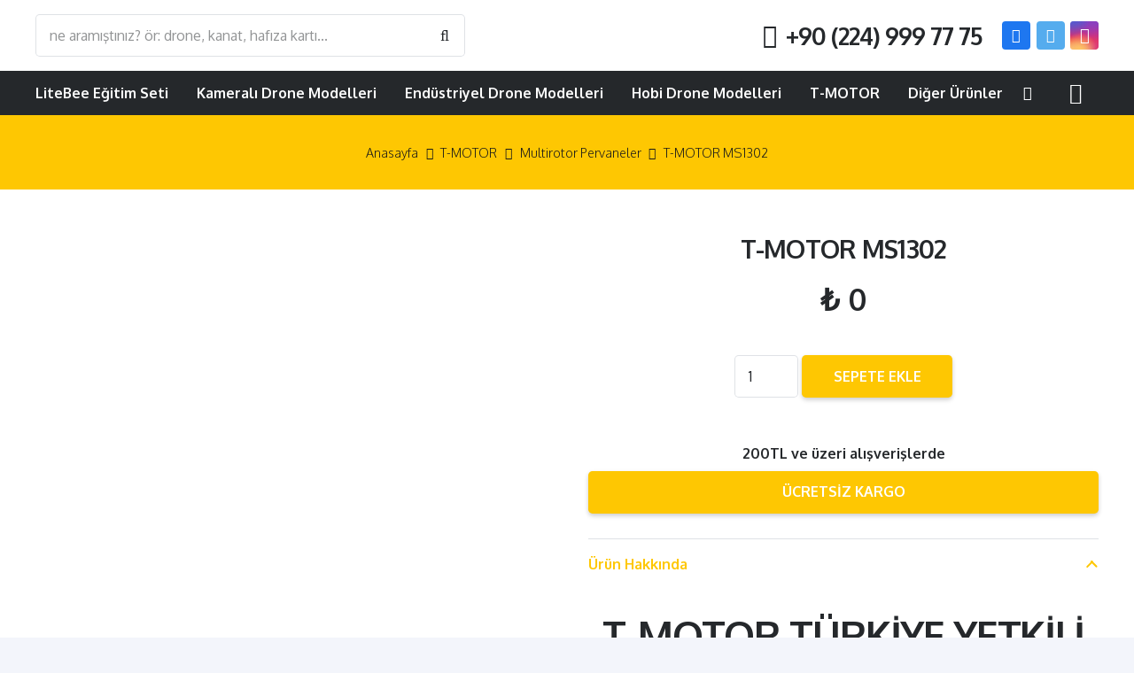

--- FILE ---
content_type: text/html; charset=UTF-8
request_url: https://shop.soleilsky.com/urun/t-motor-ms1302/
body_size: 38692
content:
<!DOCTYPE HTML>
<html lang="tr">
<head>
	<meta charset="UTF-8">
					<script>document.documentElement.className = document.documentElement.className + ' yes-js js_active js'</script>
				<title>T-MOTOR MS1302 &#8211; Soleilsky Store</title>
<meta name='robots' content='max-image-preview:large' />
<link rel='dns-prefetch' href='//fonts.googleapis.com' />
<link rel='dns-prefetch' href='//s.w.org' />
<link rel="alternate" type="application/rss+xml" title="Soleilsky Store &raquo; beslemesi" href="https://shop.soleilsky.com/feed/" />
<link rel="alternate" type="application/rss+xml" title="Soleilsky Store &raquo; yorum beslemesi" href="https://shop.soleilsky.com/comments/feed/" />
<link rel="alternate" type="application/rss+xml" title="Soleilsky Store &raquo; T-MOTOR MS1302 yorum beslemesi" href="https://shop.soleilsky.com/urun/t-motor-ms1302/feed/" />
<meta name="viewport" content="width=device-width, initial-scale=1">
<meta name="SKYPE_TOOLBAR" content="SKYPE_TOOLBAR_PARSER_COMPATIBLE">
<meta name="theme-color" content="#ffffff">
<meta property="og:title" content="T-MOTOR MS1302 &#8211; Soleilsky Store">
<meta name="description" content="T-MOTOR TÜRKİYE YETKİLİ SATICISI 

• Özel kanat profili, Verimli uçuş
• Küçük deformasyon, Kararlı çalışma
• Dinamik denge üzerinde sıkı kontrol


LÜTFEN STOK VE FİYAT BİLGİSİ İÇİN İLETİŞİME GEÇİNİZ
&nbsp;

&nbsp;">
<meta property="og:url" content="https://shop.soleilsky.com/urun/t-motor-ms1302/">
<meta property="og:locale" content="tr_TR">
<meta property="og:site_name" content="Soleilsky Store">
<meta property="og:type" content="product">
<meta property="og:image" content="https://shop.soleilsky.com/wp-content/uploads/2021/03/823_thumb_P_1556443929344.jpg" itemprop="image">
<script>
window._wpemojiSettings = {"baseUrl":"https:\/\/s.w.org\/images\/core\/emoji\/14.0.0\/72x72\/","ext":".png","svgUrl":"https:\/\/s.w.org\/images\/core\/emoji\/14.0.0\/svg\/","svgExt":".svg","source":{"concatemoji":"https:\/\/shop.soleilsky.com\/wp-includes\/js\/wp-emoji-release.min.js?ver=6.0.11"}};
/*! This file is auto-generated */
!function(e,a,t){var n,r,o,i=a.createElement("canvas"),p=i.getContext&&i.getContext("2d");function s(e,t){var a=String.fromCharCode,e=(p.clearRect(0,0,i.width,i.height),p.fillText(a.apply(this,e),0,0),i.toDataURL());return p.clearRect(0,0,i.width,i.height),p.fillText(a.apply(this,t),0,0),e===i.toDataURL()}function c(e){var t=a.createElement("script");t.src=e,t.defer=t.type="text/javascript",a.getElementsByTagName("head")[0].appendChild(t)}for(o=Array("flag","emoji"),t.supports={everything:!0,everythingExceptFlag:!0},r=0;r<o.length;r++)t.supports[o[r]]=function(e){if(!p||!p.fillText)return!1;switch(p.textBaseline="top",p.font="600 32px Arial",e){case"flag":return s([127987,65039,8205,9895,65039],[127987,65039,8203,9895,65039])?!1:!s([55356,56826,55356,56819],[55356,56826,8203,55356,56819])&&!s([55356,57332,56128,56423,56128,56418,56128,56421,56128,56430,56128,56423,56128,56447],[55356,57332,8203,56128,56423,8203,56128,56418,8203,56128,56421,8203,56128,56430,8203,56128,56423,8203,56128,56447]);case"emoji":return!s([129777,127995,8205,129778,127999],[129777,127995,8203,129778,127999])}return!1}(o[r]),t.supports.everything=t.supports.everything&&t.supports[o[r]],"flag"!==o[r]&&(t.supports.everythingExceptFlag=t.supports.everythingExceptFlag&&t.supports[o[r]]);t.supports.everythingExceptFlag=t.supports.everythingExceptFlag&&!t.supports.flag,t.DOMReady=!1,t.readyCallback=function(){t.DOMReady=!0},t.supports.everything||(n=function(){t.readyCallback()},a.addEventListener?(a.addEventListener("DOMContentLoaded",n,!1),e.addEventListener("load",n,!1)):(e.attachEvent("onload",n),a.attachEvent("onreadystatechange",function(){"complete"===a.readyState&&t.readyCallback()})),(e=t.source||{}).concatemoji?c(e.concatemoji):e.wpemoji&&e.twemoji&&(c(e.twemoji),c(e.wpemoji)))}(window,document,window._wpemojiSettings);
</script>
<style>
img.wp-smiley,
img.emoji {
	display: inline !important;
	border: none !important;
	box-shadow: none !important;
	height: 1em !important;
	width: 1em !important;
	margin: 0 0.07em !important;
	vertical-align: -0.1em !important;
	background: none !important;
	padding: 0 !important;
}
</style>
	<link rel='stylesheet' id='litespeed-cache-dummy-css'  href='https://shop.soleilsky.com/wp-content/plugins/litespeed-cache/assets/css/litespeed-dummy.css?ver=6.0.11' media='all' />
<link rel='stylesheet' id='photoswipe-css'  href='https://shop.soleilsky.com/wp-content/plugins/woocommerce/assets/css/photoswipe/photoswipe.min.css?ver=6.9.4' media='all' />
<link rel='stylesheet' id='photoswipe-default-skin-css'  href='https://shop.soleilsky.com/wp-content/plugins/woocommerce/assets/css/photoswipe/default-skin/default-skin.min.css?ver=6.9.4' media='all' />
<style id='woocommerce-inline-inline-css'>
.woocommerce form .form-row .required { visibility: visible; }
</style>
<link rel='stylesheet' id='nta-css-popup-css'  href='https://shop.soleilsky.com/wp-content/plugins/whatsapp-for-wordpress/assets/dist/css/style.css?ver=6.0.11' media='all' />
<link rel='stylesheet' id='jquery-colorbox-css'  href='https://shop.soleilsky.com/wp-content/plugins/yith-woocommerce-compare/assets/css/colorbox.css?ver=1.4.21' media='all' />
<link rel='stylesheet' id='jquery-selectBox-css'  href='https://shop.soleilsky.com/wp-content/plugins/yith-woocommerce-wishlist/assets/css/jquery.selectBox.css?ver=1.2.0' media='all' />
<link rel='stylesheet' id='yith-wcwl-font-awesome-css'  href='https://shop.soleilsky.com/wp-content/plugins/yith-woocommerce-wishlist/assets/css/font-awesome.css?ver=4.7.0' media='all' />
<link rel='stylesheet' id='woocommerce_prettyPhoto_css-css'  href='//shop.soleilsky.com/wp-content/plugins/woocommerce/assets/css/prettyPhoto.css?ver=3.1.6' media='all' />
<link rel='stylesheet' id='yith-wcwl-main-css'  href='https://shop.soleilsky.com/wp-content/plugins/yith-woocommerce-wishlist/assets/css/style.css?ver=3.14.0' media='all' />
<style id='yith-wcwl-main-inline-css'>
.yith-wcwl-share li a{color: #FFFFFF;}.yith-wcwl-share li a:hover{color: #FFFFFF;}.yith-wcwl-share a.facebook{background: #39599E; background-color: #39599E;}.yith-wcwl-share a.facebook:hover{background: #39599E; background-color: #39599E;}.yith-wcwl-share a.twitter{background: #45AFE2; background-color: #45AFE2;}.yith-wcwl-share a.twitter:hover{background: #39599E; background-color: #39599E;}.yith-wcwl-share a.pinterest{background: #AB2E31; background-color: #AB2E31;}.yith-wcwl-share a.pinterest:hover{background: #39599E; background-color: #39599E;}.yith-wcwl-share a.email{background: #FBB102; background-color: #FBB102;}.yith-wcwl-share a.email:hover{background: #39599E; background-color: #39599E;}.yith-wcwl-share a.whatsapp{background: #00A901; background-color: #00A901;}.yith-wcwl-share a.whatsapp:hover{background: #39599E; background-color: #39599E;}
</style>
<link rel='stylesheet' id='us-fonts-css'  href='https://fonts.googleapis.com/css?family=Oxygen%3A400%2C700%2C300&#038;display=swap&#038;ver=6.0.11' media='all' />
<link rel='stylesheet' id='us-style-css'  href='https://shop.soleilsky.com/wp-content/themes/Impreza/css/style.min.css?ver=8.7' media='all' />
<link rel='stylesheet' id='us-woocommerce-css'  href='https://shop.soleilsky.com/wp-content/themes/Impreza/common/css/plugins/woocommerce.min.css?ver=8.7' media='all' />
<link rel="https://api.w.org/" href="https://shop.soleilsky.com/wp-json/" /><link rel="alternate" type="application/json" href="https://shop.soleilsky.com/wp-json/wp/v2/product/8698" /><link rel="EditURI" type="application/rsd+xml" title="RSD" href="https://shop.soleilsky.com/xmlrpc.php?rsd" />
<link rel="wlwmanifest" type="application/wlwmanifest+xml" href="https://shop.soleilsky.com/wp-includes/wlwmanifest.xml" /> 
<meta name="generator" content="WordPress 6.0.11" />
<meta name="generator" content="WooCommerce 6.9.4" />
<link rel="canonical" href="https://shop.soleilsky.com/urun/t-motor-ms1302/" />
<link rel='shortlink' href='https://shop.soleilsky.com/?p=8698' />
<link rel="alternate" type="application/json+oembed" href="https://shop.soleilsky.com/wp-json/oembed/1.0/embed?url=https%3A%2F%2Fshop.soleilsky.com%2Furun%2Ft-motor-ms1302%2F" />
<link rel="alternate" type="text/xml+oembed" href="https://shop.soleilsky.com/wp-json/oembed/1.0/embed?url=https%3A%2F%2Fshop.soleilsky.com%2Furun%2Ft-motor-ms1302%2F&#038;format=xml" />
		<script>
			if ( ! /Android|webOS|iPhone|iPad|iPod|BlackBerry|IEMobile|Opera Mini/i.test( navigator.userAgent ) ) {
				var root = document.getElementsByTagName( 'html' )[ 0 ]
				root.className += " no-touch";
			}
		</script>
			<noscript><style>.woocommerce-product-gallery{ opacity: 1 !important; }</style></noscript>
	<meta name="generator" content="Powered by WPBakery Page Builder - drag and drop page builder for WordPress."/>
<link rel="icon" href="https://shop.soleilsky.com/wp-content/uploads/2020/10/cropped-favicon-32x32.png" sizes="32x32" />
<link rel="icon" href="https://shop.soleilsky.com/wp-content/uploads/2020/10/cropped-favicon-192x192.png" sizes="192x192" />
<link rel="apple-touch-icon" href="https://shop.soleilsky.com/wp-content/uploads/2020/10/cropped-favicon-180x180.png" />
<meta name="msapplication-TileImage" content="https://shop.soleilsky.com/wp-content/uploads/2020/10/cropped-favicon-270x270.png" />
		<style id="wp-custom-css">
			.wa__button {
    box-shadow: 0 4px 8px 1pxrgba(32,32,37,.09)!important;
    -webkit-box-shadow: 0 4px 8px 1px rgba(32,32,37,.09)!important;
    -moz-box-shadow: 0 4px 8px 1px rgba(32,32,37,.09)!important;
    color: #fff;
    display: block;
    font-family: Arial,Helvetica,sans-serif;
    line-height: 1;
    min-height: 64px;
    position: relative;
    text-decoration: none!important;
    width: 100%;
}		</style>
		<script>
        var woocs_is_mobile = 0;
        var woocs_special_ajax_mode = 0;
        var woocs_drop_down_view = "ddslick";
        var woocs_current_currency = {"name":"TRY","rate":43.27211761671395,"symbol":"&#8378;","position":"left_space","is_etalon":0,"hide_cents":0,"hide_on_front":1,"rate_plus":"","decimals":2,"separators":"1","description":"","flag":"http:\/\/shop.soleilsky.com.tr\/wp-content\/plugins\/woocommerce-currency-switcher\/img\/no_flag.png"};
        var woocs_default_currency = {"name":"USD","rate":1,"symbol":"&#36;","position":"right","is_etalon":1,"hide_cents":0,"hide_on_front":1,"rate_plus":"","decimals":2,"separators":"1","description":"change the rate and this description to the right values","flag":"http:\/\/shop.soleilsky.com.tr\/wp-content\/plugins\/woocommerce-currency-switcher\/img\/no_flag.png"};
        var woocs_redraw_cart = 1;
        var woocs_array_of_get = '{}';
        
        woocs_array_no_cents = '["JPY","TWD","TRY"]';

        var woocs_ajaxurl = "https://shop.soleilsky.com/wp-admin/admin-ajax.php";
        var woocs_lang_loading = "loading";
        var woocs_shop_is_cached =0;
        </script><noscript><style> .wpb_animate_when_almost_visible { opacity: 1; }</style></noscript>		<style id="us-icon-fonts">@font-face{font-display:block;font-style:normal;font-family:"fontawesome";font-weight:900;src:url("https://shop.soleilsky.com/wp-content/themes/Impreza/fonts/fa-solid-900.woff2?ver=8.7") format("woff2"),url("https://shop.soleilsky.com/wp-content/themes/Impreza/fonts/fa-solid-900.woff?ver=8.7") format("woff")}.fas{font-family:"fontawesome";font-weight:900}@font-face{font-display:block;font-style:normal;font-family:"fontawesome";font-weight:400;src:url("https://shop.soleilsky.com/wp-content/themes/Impreza/fonts/fa-regular-400.woff2?ver=8.7") format("woff2"),url("https://shop.soleilsky.com/wp-content/themes/Impreza/fonts/fa-regular-400.woff?ver=8.7") format("woff")}.far{font-family:"fontawesome";font-weight:400}@font-face{font-display:block;font-style:normal;font-family:"fontawesome";font-weight:300;src:url("https://shop.soleilsky.com/wp-content/themes/Impreza/fonts/fa-light-300.woff2?ver=8.7") format("woff2"),url("https://shop.soleilsky.com/wp-content/themes/Impreza/fonts/fa-light-300.woff?ver=8.7") format("woff")}.fal{font-family:"fontawesome";font-weight:300}@font-face{font-display:block;font-style:normal;font-family:"Font Awesome 5 Duotone";font-weight:900;src:url("https://shop.soleilsky.com/wp-content/themes/Impreza/fonts/fa-duotone-900.woff2?ver=8.7") format("woff2"),url("https://shop.soleilsky.com/wp-content/themes/Impreza/fonts/fa-duotone-900.woff?ver=8.7") format("woff")}.fad{font-family:"Font Awesome 5 Duotone";font-weight:900}.fad{position:relative}.fad:before{position:absolute}.fad:after{opacity:0.4}@font-face{font-display:block;font-style:normal;font-family:"Font Awesome 5 Brands";font-weight:400;src:url("https://shop.soleilsky.com/wp-content/themes/Impreza/fonts/fa-brands-400.woff2?ver=8.7") format("woff2"),url("https://shop.soleilsky.com/wp-content/themes/Impreza/fonts/fa-brands-400.woff?ver=8.7") format("woff")}.fab{font-family:"Font Awesome 5 Brands";font-weight:400}@font-face{font-display:block;font-style:normal;font-family:"Material Icons";font-weight:400;src:url("https://shop.soleilsky.com/wp-content/themes/Impreza/fonts/material-icons.woff2?ver=8.7") format("woff2"),url("https://shop.soleilsky.com/wp-content/themes/Impreza/fonts/material-icons.woff?ver=8.7") format("woff")}.material-icons{font-family:"Material Icons";font-weight:400}</style>
				<style id="us-theme-options-css">:root{--color-header-middle-bg:#ffffff;--color-header-middle-bg-grad:#ffffff;--color-header-middle-text:#25282b;--color-header-middle-text-hover:#fec702;--color-header-transparent-bg:transparent;--color-header-transparent-bg-grad:transparent;--color-header-transparent-text:#ffffff;--color-header-transparent-text-hover:#fec702;--color-chrome-toolbar:#ffffff;--color-chrome-toolbar-grad:#ffffff;--color-header-top-bg:#333333;--color-header-top-bg-grad:#333333;--color-header-top-text:#ffffff;--color-header-top-text-hover:rgba(255,255,255,0.66);--color-header-top-transparent-bg:rgba(0,0,0,0.2);--color-header-top-transparent-bg-grad:rgba(0,0,0,0.2);--color-header-top-transparent-text:rgba(255,255,255,0.66);--color-header-top-transparent-text-hover:#ffffff;--color-content-bg:#ffffff;--color-content-bg-grad:#ffffff;--color-content-bg-alt:#f3f5fb;--color-content-bg-alt-grad:#f3f5fb;--color-content-border:#dfe2e6;--color-content-heading:#25282b;--color-content-heading-grad:#25282b;--color-content-text:#25282b;--color-content-link:#fec702;--color-content-link-hover:#333333;--color-content-primary:#fec702;--color-content-primary-grad:#fec702;--color-content-secondary:#1a1a1a;--color-content-secondary-grad:#1a1a1a;--color-content-faded:#8e9194;--color-content-overlay:rgba(0,0,0,0.75);--color-content-overlay-grad:rgba(0,0,0,0.75);--color-alt-content-bg:#f3f5fb;--color-alt-content-bg-grad:#f3f5fb;--color-alt-content-bg-alt:#ffffff;--color-alt-content-bg-alt-grad:#ffffff;--color-alt-content-border:#e1e3e5;--color-alt-content-heading:#25282b;--color-alt-content-heading-grad:#25282b;--color-alt-content-text:#4f5459;--color-alt-content-link:#fec702;--color-alt-content-link-hover:#1a1a1a;--color-alt-content-primary:#fec702;--color-alt-content-primary-grad:#fec702;--color-alt-content-secondary:#1a1a1a;--color-alt-content-secondary-grad:#1a1a1a;--color-alt-content-faded:#8e9194;--color-alt-content-overlay:rgba(254,187,2,0.85);--color-alt-content-overlay-grad:rgba(254,187,2,0.85);--color-footer-bg:#1c1f21;--color-footer-bg-grad:#1c1f21;--color-footer-bg-alt:#25282b;--color-footer-bg-alt-grad:#25282b;--color-footer-border:#35383b;--color-footer-text:#8e9194;--color-footer-link:#c2c4c5;--color-footer-link-hover:#ffffff;--color-subfooter-bg:#ffffff;--color-subfooter-bg-grad:#ffffff;--color-subfooter-bg-alt:#f3f5fb;--color-subfooter-bg-alt-grad:#f3f5fb;--color-subfooter-border:#dfe2e6;--color-subfooter-text:#8e9194;--color-subfooter-link:#8e9194;--color-subfooter-link-hover:#fec702;--color-content-primary-faded:rgba(254,199,2,0.15);--box-shadow:0 5px 15px rgba(0,0,0,.15);--box-shadow-up:0 -5px 15px rgba(0,0,0,.15);--site-content-width:1280px;--inputs-font-size:1rem;--inputs-height:3em;--inputs-padding:1em;--inputs-border-width:0px;--inputs-text-color:var(--color-content-text);--font-body:"Oxygen",sans-serif;--font-h1:"Oxygen",sans-serif;--font-h2:"Oxygen",sans-serif;--font-h3:"Oxygen",sans-serif;--font-h4:"Oxygen",sans-serif;--font-h5:"Oxygen",sans-serif;--font-h6:"Oxygen",sans-serif}html,.l-header .widget,.menu-item-object-us_page_block{font-family:var(--font-body);font-weight:300;font-size:16px;line-height:30px}h1{font-family:var(--font-h1);font-weight:600;font-size:4.4rem;line-height:1.3;letter-spacing:-0.03em;margin-bottom:1.5rem}h2{font-family:var(--font-h2);font-weight:600;font-size:2.80rem;line-height:1.3;letter-spacing:-0.03em;margin-bottom:1.5rem}h3{font-family:var(--font-h3);font-weight:600;font-size:2.2rem;line-height:1.3;letter-spacing:0em;margin-bottom:1rem}.woocommerce-Reviews-title,.widgettitle,h4{font-family:var(--font-h4);font-weight:600;font-size:1.5rem;line-height:1.3;letter-spacing:0em;margin-bottom:1rem}h5{font-family:var(--font-h5);font-weight:600;font-size:1.3rem;line-height:1.3;letter-spacing:0em;margin-bottom:0.5rem}h6{font-family:var(--font-h6);font-weight:600;font-size:1.1rem;line-height:1.3;letter-spacing:0em;margin-bottom:0.5rem}@media (max-width:600px){html{font-size:16px;line-height:28px}h1{font-size:2.5rem}h1.vc_custom_heading:not([class*="us_custom_"]){font-size:2.5rem!important}h2{font-size:2rem}h2.vc_custom_heading:not([class*="us_custom_"]){font-size:2rem!important}h3{font-size:1.7rem}h3.vc_custom_heading:not([class*="us_custom_"]){font-size:1.7rem!important}.woocommerce-Reviews-title,.widgettitle,h4{font-size:1.5rem}h4.vc_custom_heading:not([class*="us_custom_"]){font-size:1.5rem!important}h5{font-size:1.3rem}h5.vc_custom_heading:not([class*="us_custom_"]){font-size:1.3rem!important}h6{font-size:1.1rem}h6.vc_custom_heading:not([class*="us_custom_"]){font-size:1.1rem!important}}body{background:var(--color-alt-content-bg)}.l-canvas.type_boxed,.l-canvas.type_boxed .l-subheader,.l-canvas.type_boxed~.l-footer{max-width:1400px}.l-subheader-h,.l-section-h,.l-main .aligncenter,.w-tabs-section-content-h{max-width:1280px}.post-password-form{max-width:calc(1280px + 5rem)}@media screen and (max-width:1360px){.l-main .aligncenter{max-width:calc(100vw - 5rem)}}@media (min-width:900px){body.footer_reveal .l-canvas{position:relative;z-index:1}body.footer_reveal .l-footer{position:fixed;bottom:0}body.footer_reveal .l-canvas.type_boxed~.l-footer{left:0;right:0}}@media (min-width:1281px){body.usb_preview .hide_on_default{opacity:0.25!important}.vc_hidden-lg,body:not(.usb_preview) .hide_on_default{display:none!important}}@media (min-width:1025px) and (max-width:1280px){body.usb_preview .hide_on_laptops{opacity:0.25!important}.vc_hidden-md,body:not(.usb_preview) .hide_on_laptops{display:none!important}}@media (min-width:601px) and (max-width:1024px){body.usb_preview .hide_on_tablets{opacity:0.25!important}.vc_hidden-sm,body:not(.usb_preview) .hide_on_tablets{display:none!important}}@media (max-width:600px){body.usb_preview .hide_on_mobiles{opacity:0.25!important}.vc_hidden-xs,body:not(.usb_preview) .hide_on_mobiles{display:none!important}}@media (max-width:1280px){.g-cols.laptops-cols_1{grid-template-columns:100%}.g-cols.laptops-cols_1.reversed>div:last-of-type{order:-1}.g-cols.laptops-cols_2{grid-template-columns:repeat(2,1fr)}.g-cols.laptops-cols_3{grid-template-columns:repeat(3,1fr)}.g-cols.laptops-cols_4{grid-template-columns:repeat(4,1fr)}.g-cols.laptops-cols_5{grid-template-columns:repeat(5,1fr)}.g-cols.laptops-cols_6{grid-template-columns:repeat(6,1fr)}.g-cols.laptops-cols_1-2{grid-template-columns:1fr 2fr}.g-cols.laptops-cols_2-1{grid-template-columns:2fr 1fr}.g-cols.laptops-cols_2-3{grid-template-columns:2fr 3fr}.g-cols.laptops-cols_3-2{grid-template-columns:3fr 2fr}.g-cols.laptops-cols_1-3{grid-template-columns:1fr 3fr}.g-cols.laptops-cols_3-1{grid-template-columns:3fr 1fr}.g-cols.laptops-cols_1-4{grid-template-columns:1fr 4fr}.g-cols.laptops-cols_4-1{grid-template-columns:4fr 1fr}.g-cols.laptops-cols_1-5{grid-template-columns:1fr 5fr}.g-cols.laptops-cols_5-1{grid-template-columns:5fr 1fr}.g-cols.laptops-cols_1-2-1{grid-template-columns:1fr 2fr 1fr}.g-cols.laptops-cols_1-3-1{grid-template-columns:1fr 3fr 1fr}.g-cols.laptops-cols_1-4-1{grid-template-columns:1fr 4fr 1fr}}@media (max-width:1024px){.g-cols.tablets-cols_1{grid-template-columns:100%}.g-cols.tablets-cols_1.reversed>div:last-of-type{order:-1}.g-cols.tablets-cols_2{grid-template-columns:repeat(2,1fr)}.g-cols.tablets-cols_3{grid-template-columns:repeat(3,1fr)}.g-cols.tablets-cols_4{grid-template-columns:repeat(4,1fr)}.g-cols.tablets-cols_5{grid-template-columns:repeat(5,1fr)}.g-cols.tablets-cols_6{grid-template-columns:repeat(6,1fr)}.g-cols.tablets-cols_1-2{grid-template-columns:1fr 2fr}.g-cols.tablets-cols_2-1{grid-template-columns:2fr 1fr}.g-cols.tablets-cols_2-3{grid-template-columns:2fr 3fr}.g-cols.tablets-cols_3-2{grid-template-columns:3fr 2fr}.g-cols.tablets-cols_1-3{grid-template-columns:1fr 3fr}.g-cols.tablets-cols_3-1{grid-template-columns:3fr 1fr}.g-cols.tablets-cols_1-4{grid-template-columns:1fr 4fr}.g-cols.tablets-cols_4-1{grid-template-columns:4fr 1fr}.g-cols.tablets-cols_1-5{grid-template-columns:1fr 5fr}.g-cols.tablets-cols_5-1{grid-template-columns:5fr 1fr}.g-cols.tablets-cols_1-2-1{grid-template-columns:1fr 2fr 1fr}.g-cols.tablets-cols_1-3-1{grid-template-columns:1fr 3fr 1fr}.g-cols.tablets-cols_1-4-1{grid-template-columns:1fr 4fr 1fr}}@media (max-width:600px){.g-cols.mobiles-cols_1{grid-template-columns:100%}.g-cols.mobiles-cols_1.reversed>div:last-of-type{order:-1}.g-cols.mobiles-cols_2{grid-template-columns:repeat(2,1fr)}.g-cols.mobiles-cols_3{grid-template-columns:repeat(3,1fr)}.g-cols.mobiles-cols_4{grid-template-columns:repeat(4,1fr)}.g-cols.mobiles-cols_5{grid-template-columns:repeat(5,1fr)}.g-cols.mobiles-cols_6{grid-template-columns:repeat(6,1fr)}.g-cols.mobiles-cols_1-2{grid-template-columns:1fr 2fr}.g-cols.mobiles-cols_2-1{grid-template-columns:2fr 1fr}.g-cols.mobiles-cols_2-3{grid-template-columns:2fr 3fr}.g-cols.mobiles-cols_3-2{grid-template-columns:3fr 2fr}.g-cols.mobiles-cols_1-3{grid-template-columns:1fr 3fr}.g-cols.mobiles-cols_3-1{grid-template-columns:3fr 1fr}.g-cols.mobiles-cols_1-4{grid-template-columns:1fr 4fr}.g-cols.mobiles-cols_4-1{grid-template-columns:4fr 1fr}.g-cols.mobiles-cols_1-5{grid-template-columns:1fr 5fr}.g-cols.mobiles-cols_5-1{grid-template-columns:5fr 1fr}.g-cols.mobiles-cols_1-2-1{grid-template-columns:1fr 2fr 1fr}.g-cols.mobiles-cols_1-3-1{grid-template-columns:1fr 3fr 1fr}.g-cols.mobiles-cols_1-4-1{grid-template-columns:1fr 4fr 1fr}.g-cols:not([style*="grid-gap"]){grid-gap:1.5rem}}@media (max-width:899px){.l-canvas{overflow:hidden}.g-cols.stacking_default.reversed>div:last-of-type{order:-1}.g-cols.stacking_default.via_flex>div:not([class*=" vc_col-"]){width:100%;margin:0 0 1.5rem}.g-cols.stacking_default.via_grid.mobiles-cols_1{grid-template-columns:100%}.g-cols.stacking_default.via_flex.type_boxes>div,.g-cols.stacking_default.via_flex.reversed>div:first-child,.g-cols.stacking_default.via_flex:not(.reversed)>div:last-child,.g-cols.stacking_default.via_flex>div.has_bg_color{margin-bottom:0}.g-cols.stacking_default.via_flex.type_default>.wpb_column.stretched{margin-left:-1rem;margin-right:-1rem}.g-cols.stacking_default.via_grid.mobiles-cols_1>.wpb_column.stretched,.g-cols.stacking_default.via_flex.type_boxes>.wpb_column.stretched{margin-left:-2.5rem;margin-right:-2.5rem;width:auto}.vc_column-inner.type_sticky>.wpb_wrapper,.vc_column_container.type_sticky>.vc_column-inner{top:0!important}}@media (min-width:900px){body:not(.rtl) .l-section.for_sidebar.at_left>div>.l-sidebar,.rtl .l-section.for_sidebar.at_right>div>.l-sidebar{order:-1}.vc_column_container.type_sticky>.vc_column-inner,.vc_column-inner.type_sticky>.wpb_wrapper{position:-webkit-sticky;position:sticky}.l-section.type_sticky{position:-webkit-sticky;position:sticky;top:0;z-index:11;transform:translateZ(0); transition:top 0.3s cubic-bezier(.78,.13,.15,.86) 0.1s}.admin-bar .l-section.type_sticky{top:32px}.l-section.type_sticky>.l-section-h{transition:padding-top 0.3s}.header_hor .l-header.pos_fixed:not(.down)~.l-main .l-section.type_sticky:not(:first-of-type){top:var(--header-sticky-height)}.admin-bar.header_hor .l-header.pos_fixed:not(.down)~.l-main .l-section.type_sticky:not(:first-of-type){top:calc( var(--header-sticky-height) + 32px )}.header_hor .l-header.pos_fixed.sticky:not(.down)~.l-main .l-section.type_sticky:first-of-type>.l-section-h{padding-top:var(--header-sticky-height)}}@media screen and (min-width:1360px){.g-cols.via_flex.type_default>.wpb_column.stretched:first-of-type{margin-left:calc( var(--site-content-width) / 2 + 0px / 2 + 1.5rem - 50vw)}.g-cols.via_flex.type_default>.wpb_column.stretched:last-of-type{margin-right:calc( var(--site-content-width) / 2 + 0px / 2 + 1.5rem - 50vw)}.l-main .alignfull, .w-separator.width_screen,.g-cols.via_grid>.wpb_column.stretched:first-of-type,.g-cols.via_flex.type_boxes>.wpb_column.stretched:first-of-type{margin-left:calc( var(--site-content-width) / 2 + 0px / 2 - 50vw )}.l-main .alignfull, .w-separator.width_screen,.g-cols.via_grid>.wpb_column.stretched:last-of-type,.g-cols.via_flex.type_boxes>.wpb_column.stretched:last-of-type{margin-right:calc( var(--site-content-width) / 2 + 0px / 2 - 50vw )}}@media (max-width:600px){.w-form-row.for_submit .w-btn{font-size:var(--btn-size-mobiles)!important}}a,button,input[type="submit"],.ui-slider-handle{outline:none!important}.w-toplink,.w-header-show{background:rgba(0,0,0,0.3)}.no-touch .w-toplink.active:hover,.no-touch .w-header-show:hover{background:var(--color-content-primary-grad)}button[type="submit"]:not(.w-btn),input[type="submit"]:not(.w-btn),.woocommerce .button.alt,.woocommerce .button.checkout,.woocommerce .button.add_to_cart_button,.us-nav-style_1>*,.navstyle_1>.owl-nav div,.us-btn-style_1{font-size:1rem;line-height:1.2!important;font-weight:700;font-style:normal;text-transform:uppercase;letter-spacing:0em;border-radius:0.3em;padding:0.9em 2.2em;background:var(--color-content-primary);border-color:transparent;color:#ffffff!important;box-shadow:0 0.15em 0.3em 0 rgba(0,0,0,0.2)}button[type="submit"]:not(.w-btn):before,input[type="submit"]:not(.w-btn),.woocommerce .button.alt:before,.woocommerce .button.checkout:before,.woocommerce .button.add_to_cart_button:before,.us-nav-style_1>*:before,.navstyle_1>.owl-nav div:before,.us-btn-style_1:before{border-width:0px}.no-touch button[type="submit"]:not(.w-btn):hover,.no-touch input[type="submit"]:not(.w-btn):hover,.no-touch .woocommerce .button.alt:hover,.no-touch .woocommerce .button.checkout:hover,.no-touch .woocommerce .button.add_to_cart_button:hover,.us-nav-style_1>span.current,.no-touch .us-nav-style_1>a:hover,.no-touch .navstyle_1>.owl-nav div:hover,.no-touch .us-btn-style_1:hover{box-shadow:0 0.15em 0.3em 0 rgba(0,0,0,0.2);background:var(--color-content-heading);border-color:transparent;color:var(--color-content-bg)!important}.us-nav-style_1>*{min-width:calc(1.2em + 2 * 0.9em)}.us-nav-style_5>*,.navstyle_5>.owl-nav div,.us-btn-style_5{font-size:1rem;line-height:1.2!important;font-weight:700;font-style:normal;text-transform:uppercase;letter-spacing:0em;border-radius:0.3em;padding:0.9em 2.2em;background:var(--color-content-secondary);border-color:transparent;color:#ffffff!important;box-shadow:0 0.15em 0.3em 0 rgba(0,0,0,0.2)}.us-nav-style_5>*:before,.navstyle_5>.owl-nav div:before,.us-btn-style_5:before{border-width:0px}.us-nav-style_5>span.current,.no-touch .us-nav-style_5>a:hover,.no-touch .navstyle_5>.owl-nav div:hover,.no-touch .us-btn-style_5:hover{box-shadow:0 0.15em 0.3em 0 rgba(0,0,0,0.2);background:var(--color-content-heading);border-color:transparent;color:var(--color-content-bg)!important}.us-nav-style_5>*{min-width:calc(1.2em + 2 * 0.9em)}.woocommerce .button,.woocommerce .actions .button,.us-nav-style_4>*,.navstyle_4>.owl-nav div,.us-btn-style_4{font-size:1rem;line-height:1.2!important;font-weight:700;font-style:normal;text-transform:uppercase;letter-spacing:0em;border-radius:0.3em;padding:0.9em 2.2em;background:#ffffff;border-color:transparent;color:#25282b!important;box-shadow:0 0.15em 0.3em 0 rgba(0,0,0,0.2)}.woocommerce .button:before,.woocommerce .actions .button:before,.us-nav-style_4>*:before,.navstyle_4>.owl-nav div:before,.us-btn-style_4:before{border-width:0px}.no-touch .woocommerce .button:hover,.no-touch .woocommerce .actions .button:hover,.us-nav-style_4>span.current,.no-touch .us-nav-style_4>a:hover,.no-touch .navstyle_4>.owl-nav div:hover,.no-touch .us-btn-style_4:hover{box-shadow:0 0.15em 0.3em 0 rgba(0,0,0,0.2);background:var(--color-content-heading);border-color:transparent;color:var(--color-content-bg)!important}.us-nav-style_4>*{min-width:calc(1.2em + 2 * 0.9em)}.w-filter.state_desktop.style_drop_default .w-filter-item-title,.select2-selection,select,textarea,input:not([type="submit"]),.w-form-checkbox,.w-form-radio{font-weight:400;letter-spacing:0em;border-radius:0.3em;background:var(--color-content-bg);color:var(--color-content-text);box-shadow:0px 0px 0px 1px var(--color-content-border) inset}.w-filter.state_desktop.style_drop_default .w-filter-item-title:focus,.select2-container--open .select2-selection,select:focus,textarea:focus,input:not([type="submit"]):focus,input:focus + .w-form-checkbox,input:focus + .w-form-radio{box-shadow:0px 5px 15px 0px rgba(0,0,0,0.10)}.w-form-row.move_label .w-form-row-label{font-size:1rem;top:calc(3em/2 + 0px - 0.7em);margin:0 1em;background-color:var(--color-content-bg);color:var(--color-content-text)}.w-form-row.with_icon.move_label .w-form-row-label{margin-left:calc(1.6em + 1em)}.color_alternate input:not([type="submit"]),.color_alternate textarea,.color_alternate select,.color_alternate .w-form-checkbox,.color_alternate .w-form-radio,.color_alternate .w-form-row-field>i,.color_alternate .w-form-row-field:after,.color_alternate .widget_search form:after,.color_footer-top input:not([type="submit"]),.color_footer-top textarea,.color_footer-top select,.color_footer-top .w-form-checkbox,.color_footer-top .w-form-radio,.color_footer-top .w-form-row-field>i,.color_footer-top .w-form-row-field:after,.color_footer-top .widget_search form:after,.color_footer-bottom input:not([type="submit"]),.color_footer-bottom textarea,.color_footer-bottom select,.color_footer-bottom .w-form-checkbox,.color_footer-bottom .w-form-radio,.color_footer-bottom .w-form-row-field>i,.color_footer-bottom .w-form-row-field:after,.color_footer-bottom .widget_search form:after{color:inherit}.style_phone6-1>*{background-image:url(https://shop.soleilsky.com/wp-content/themes/Impreza/img/phone-6-black-real.png)}.style_phone6-2>*{background-image:url(https://shop.soleilsky.com/wp-content/themes/Impreza/img/phone-6-white-real.png)}.style_phone6-3>*{background-image:url(https://shop.soleilsky.com/wp-content/themes/Impreza/img/phone-6-black-flat.png)}.style_phone6-4>*{background-image:url(https://shop.soleilsky.com/wp-content/themes/Impreza/img/phone-6-white-flat.png)}.leaflet-default-icon-path{background-image:url(https://shop.soleilsky.com/wp-content/themes/Impreza/common/css/vendor/images/marker-icon.png)}</style>
				<style id="us-header-css"> .l-subheader.at_top,.l-subheader.at_top .w-dropdown-list,.l-subheader.at_top .type_mobile .w-nav-list.level_1{background:var(--color-content-primary);color:var(--color-header-middle-text)}.no-touch .l-subheader.at_top a:hover,.no-touch .l-header.bg_transparent .l-subheader.at_top .w-dropdown.opened a:hover{color:var(--color-header-top-text-hover)}.l-header.bg_transparent:not(.sticky) .l-subheader.at_top{background:var(--color-header-top-transparent-bg);color:var(--color-header-top-transparent-text)}.no-touch .l-header.bg_transparent:not(.sticky) .at_top .w-cart-link:hover,.no-touch .l-header.bg_transparent:not(.sticky) .at_top .w-text a:hover,.no-touch .l-header.bg_transparent:not(.sticky) .at_top .w-html a:hover,.no-touch .l-header.bg_transparent:not(.sticky) .at_top .w-nav>a:hover,.no-touch .l-header.bg_transparent:not(.sticky) .at_top .w-menu a:hover,.no-touch .l-header.bg_transparent:not(.sticky) .at_top .w-search>a:hover,.no-touch .l-header.bg_transparent:not(.sticky) .at_top .w-dropdown a:hover,.no-touch .l-header.bg_transparent:not(.sticky) .at_top .type_desktop .menu-item.level_1:hover>a{color:var(--color-header-top-transparent-text-hover)}.l-subheader.at_middle,.l-subheader.at_middle .w-dropdown-list,.l-subheader.at_middle .type_mobile .w-nav-list.level_1{background:var(--color-header-middle-bg);color:var(--color-header-middle-text)}.no-touch .l-subheader.at_middle a:hover,.no-touch .l-header.bg_transparent .l-subheader.at_middle .w-dropdown.opened a:hover{color:var(--color-header-middle-text-hover)}.l-header.bg_transparent:not(.sticky) .l-subheader.at_middle{background:var(--color-header-transparent-bg);color:var(--color-header-transparent-text)}.no-touch .l-header.bg_transparent:not(.sticky) .at_middle .w-cart-link:hover,.no-touch .l-header.bg_transparent:not(.sticky) .at_middle .w-text a:hover,.no-touch .l-header.bg_transparent:not(.sticky) .at_middle .w-html a:hover,.no-touch .l-header.bg_transparent:not(.sticky) .at_middle .w-nav>a:hover,.no-touch .l-header.bg_transparent:not(.sticky) .at_middle .w-menu a:hover,.no-touch .l-header.bg_transparent:not(.sticky) .at_middle .w-search>a:hover,.no-touch .l-header.bg_transparent:not(.sticky) .at_middle .w-dropdown a:hover,.no-touch .l-header.bg_transparent:not(.sticky) .at_middle .type_desktop .menu-item.level_1:hover>a{color:var(--color-header-transparent-text-hover)}.l-subheader.at_bottom,.l-subheader.at_bottom .w-dropdown-list,.l-subheader.at_bottom .type_mobile .w-nav-list.level_1{background:var(--color-header-middle-text);color:var(--color-subfooter-bg)}.no-touch .l-subheader.at_bottom a:hover,.no-touch .l-header.bg_transparent .l-subheader.at_bottom .w-dropdown.opened a:hover{color:var(--color-alt-content-primary)}.l-header.bg_transparent:not(.sticky) .l-subheader.at_bottom{background:var(--color-header-transparent-bg);color:var(--color-header-transparent-text)}.no-touch .l-header.bg_transparent:not(.sticky) .at_bottom .w-cart-link:hover,.no-touch .l-header.bg_transparent:not(.sticky) .at_bottom .w-text a:hover,.no-touch .l-header.bg_transparent:not(.sticky) .at_bottom .w-html a:hover,.no-touch .l-header.bg_transparent:not(.sticky) .at_bottom .w-nav>a:hover,.no-touch .l-header.bg_transparent:not(.sticky) .at_bottom .w-menu a:hover,.no-touch .l-header.bg_transparent:not(.sticky) .at_bottom .w-search>a:hover,.no-touch .l-header.bg_transparent:not(.sticky) .at_bottom .w-dropdown a:hover,.no-touch .l-header.bg_transparent:not(.sticky) .at_bottom .type_desktop .menu-item.level_1:hover>a{color:var(--color-header-transparent-text-hover)}.header_ver .l-header{background:var(--color-header-middle-bg);color:var(--color-header-middle-text)}@media (min-width:1281px){.hidden_for_default{display:none!important}.l-header{position:relative;z-index:111;width:100%}.l-subheader{margin:0 auto}.l-subheader.width_full{padding-left:1.5rem;padding-right:1.5rem}.l-subheader-h{display:flex;align-items:center;position:relative;margin:0 auto;height:inherit}.w-header-show{display:none}.l-header.pos_fixed{position:fixed;left:0}.l-header.pos_fixed:not(.notransition) .l-subheader{transition-property:transform,background,box-shadow,line-height,height;transition-duration:0.3s;transition-timing-function:cubic-bezier(.78,.13,.15,.86)}.header_hor .l-header.sticky_auto_hide{transition:transform 0.3s cubic-bezier(.78,.13,.15,.86) 0.1s}.header_hor .l-header.sticky_auto_hide.down{transform:translateY(-110%)}.l-header.bg_transparent:not(.sticky) .l-subheader{box-shadow:none!important;background:none}.l-header.bg_transparent~.l-main .l-section.width_full.height_auto:first-of-type>.l-section-h{padding-top:0!important;padding-bottom:0!important}.l-header.pos_static.bg_transparent{position:absolute;left:0}.l-subheader.width_full .l-subheader-h{max-width:none!important}.l-header.shadow_thin .l-subheader.at_middle,.l-header.shadow_thin .l-subheader.at_bottom{box-shadow:0 1px 0 rgba(0,0,0,0.08)}.l-header.shadow_wide .l-subheader.at_middle,.l-header.shadow_wide .l-subheader.at_bottom{box-shadow:0 3px 5px -1px rgba(0,0,0,0.1),0 2px 1px -1px rgba(0,0,0,0.05)}.header_hor .l-subheader-cell>.w-cart{margin-left:0;margin-right:0}:root{--header-height:196px;--header-sticky-height:50px}.l-header:before{content:'196'}.l-header.sticky:before{content:'50'}.l-subheader.at_top{line-height:36px;height:36px}.l-header.sticky .l-subheader.at_top{line-height:0px;height:0px;overflow:hidden}.l-subheader.at_middle{line-height:110px;height:110px}.l-header.sticky .l-subheader.at_middle{line-height:0px;height:0px;overflow:hidden}.l-subheader.at_bottom{line-height:50px;height:50px}.l-header.sticky .l-subheader.at_bottom{line-height:50px;height:50px}.headerinpos_above .l-header.pos_fixed{overflow:hidden;transition:transform 0.3s;transform:translate3d(0,-100%,0)}.headerinpos_above .l-header.pos_fixed.sticky{overflow:visible;transform:none}.headerinpos_above .l-header.pos_fixed~.l-section>.l-section-h,.headerinpos_above .l-header.pos_fixed~.l-main .l-section:first-of-type>.l-section-h{padding-top:0!important}.headerinpos_below .l-header.pos_fixed:not(.sticky){position:absolute;top:100%}.headerinpos_below .l-header.pos_fixed~.l-main>.l-section:first-of-type>.l-section-h{padding-top:0!important}.headerinpos_below .l-header.pos_fixed~.l-main .l-section.full_height:nth-of-type(2){min-height:100vh}.headerinpos_below .l-header.pos_fixed~.l-main>.l-section:nth-of-type(2)>.l-section-h{padding-top:var(--header-height)}.headerinpos_bottom .l-header.pos_fixed:not(.sticky){position:absolute;top:100vh}.headerinpos_bottom .l-header.pos_fixed~.l-main>.l-section:first-of-type>.l-section-h{padding-top:0!important}.headerinpos_bottom .l-header.pos_fixed~.l-main>.l-section:first-of-type>.l-section-h{padding-bottom:var(--header-height)}.headerinpos_bottom .l-header.pos_fixed.bg_transparent~.l-main .l-section.valign_center:not(.height_auto):first-of-type>.l-section-h{top:calc( var(--header-height) / 2 )}.headerinpos_bottom .l-header.pos_fixed:not(.sticky) .w-cart-dropdown,.headerinpos_bottom .l-header.pos_fixed:not(.sticky) .w-nav.type_desktop .w-nav-list.level_2{bottom:100%;transform-origin:0 100%}.headerinpos_bottom .l-header.pos_fixed:not(.sticky) .w-nav.type_mobile.m_layout_dropdown .w-nav-list.level_1{top:auto;bottom:100%;box-shadow:var(--box-shadow-up)}.headerinpos_bottom .l-header.pos_fixed:not(.sticky) .w-nav.type_desktop .w-nav-list.level_3,.headerinpos_bottom .l-header.pos_fixed:not(.sticky) .w-nav.type_desktop .w-nav-list.level_4{top:auto;bottom:0;transform-origin:0 100%}.headerinpos_bottom .l-header.pos_fixed:not(.sticky) .w-dropdown-list{top:auto;bottom:-0.4em;padding-top:0.4em;padding-bottom:2.4em}.admin-bar .l-header.pos_static.bg_solid~.l-main .l-section.full_height:first-of-type{min-height:calc( 100vh - var(--header-height) - 32px )}.admin-bar .l-header.pos_fixed:not(.sticky_auto_hide)~.l-main .l-section.full_height:not(:first-of-type){min-height:calc( 100vh - var(--header-sticky-height) - 32px )}.admin-bar.headerinpos_below .l-header.pos_fixed~.l-main .l-section.full_height:nth-of-type(2){min-height:calc(100vh - 32px)}}@media (min-width:1025px) and (max-width:1280px){.hidden_for_default{display:none!important}.l-subheader.at_top{display:none}.l-header{position:relative;z-index:111;width:100%}.l-subheader{margin:0 auto}.l-subheader.width_full{padding-left:1.5rem;padding-right:1.5rem}.l-subheader-h{display:flex;align-items:center;position:relative;margin:0 auto;height:inherit}.w-header-show{display:none}.l-header.pos_fixed{position:fixed;left:0}.l-header.pos_fixed:not(.notransition) .l-subheader{transition-property:transform,background,box-shadow,line-height,height;transition-duration:0.3s;transition-timing-function:cubic-bezier(.78,.13,.15,.86)}.header_hor .l-header.sticky_auto_hide{transition:transform 0.3s cubic-bezier(.78,.13,.15,.86) 0.1s}.header_hor .l-header.sticky_auto_hide.down{transform:translateY(-110%)}.l-header.bg_transparent:not(.sticky) .l-subheader{box-shadow:none!important;background:none}.l-header.bg_transparent~.l-main .l-section.width_full.height_auto:first-of-type>.l-section-h{padding-top:0!important;padding-bottom:0!important}.l-header.pos_static.bg_transparent{position:absolute;left:0}.l-subheader.width_full .l-subheader-h{max-width:none!important}.l-header.shadow_thin .l-subheader.at_middle,.l-header.shadow_thin .l-subheader.at_bottom{box-shadow:0 1px 0 rgba(0,0,0,0.08)}.l-header.shadow_wide .l-subheader.at_middle,.l-header.shadow_wide .l-subheader.at_bottom{box-shadow:0 3px 5px -1px rgba(0,0,0,0.1),0 2px 1px -1px rgba(0,0,0,0.05)}.header_hor .l-subheader-cell>.w-cart{margin-left:0;margin-right:0}:root{--header-height:130px;--header-sticky-height:50px}.l-header:before{content:'130'}.l-header.sticky:before{content:'50'}.l-subheader.at_top{line-height:36px;height:36px}.l-header.sticky .l-subheader.at_top{line-height:0px;height:0px;overflow:hidden}.l-subheader.at_middle{line-height:80px;height:80px}.l-header.sticky .l-subheader.at_middle{line-height:0px;height:0px;overflow:hidden}.l-subheader.at_bottom{line-height:50px;height:50px}.l-header.sticky .l-subheader.at_bottom{line-height:50px;height:50px}.headerinpos_above .l-header.pos_fixed{overflow:hidden;transition:transform 0.3s;transform:translate3d(0,-100%,0)}.headerinpos_above .l-header.pos_fixed.sticky{overflow:visible;transform:none}.headerinpos_above .l-header.pos_fixed~.l-section>.l-section-h,.headerinpos_above .l-header.pos_fixed~.l-main .l-section:first-of-type>.l-section-h{padding-top:0!important}.headerinpos_below .l-header.pos_fixed:not(.sticky){position:absolute;top:100%}.headerinpos_below .l-header.pos_fixed~.l-main>.l-section:first-of-type>.l-section-h{padding-top:0!important}.headerinpos_below .l-header.pos_fixed~.l-main .l-section.full_height:nth-of-type(2){min-height:100vh}.headerinpos_below .l-header.pos_fixed~.l-main>.l-section:nth-of-type(2)>.l-section-h{padding-top:var(--header-height)}.headerinpos_bottom .l-header.pos_fixed:not(.sticky){position:absolute;top:100vh}.headerinpos_bottom .l-header.pos_fixed~.l-main>.l-section:first-of-type>.l-section-h{padding-top:0!important}.headerinpos_bottom .l-header.pos_fixed~.l-main>.l-section:first-of-type>.l-section-h{padding-bottom:var(--header-height)}.headerinpos_bottom .l-header.pos_fixed.bg_transparent~.l-main .l-section.valign_center:not(.height_auto):first-of-type>.l-section-h{top:calc( var(--header-height) / 2 )}.headerinpos_bottom .l-header.pos_fixed:not(.sticky) .w-cart-dropdown,.headerinpos_bottom .l-header.pos_fixed:not(.sticky) .w-nav.type_desktop .w-nav-list.level_2{bottom:100%;transform-origin:0 100%}.headerinpos_bottom .l-header.pos_fixed:not(.sticky) .w-nav.type_mobile.m_layout_dropdown .w-nav-list.level_1{top:auto;bottom:100%;box-shadow:var(--box-shadow-up)}.headerinpos_bottom .l-header.pos_fixed:not(.sticky) .w-nav.type_desktop .w-nav-list.level_3,.headerinpos_bottom .l-header.pos_fixed:not(.sticky) .w-nav.type_desktop .w-nav-list.level_4{top:auto;bottom:0;transform-origin:0 100%}.headerinpos_bottom .l-header.pos_fixed:not(.sticky) .w-dropdown-list{top:auto;bottom:-0.4em;padding-top:0.4em;padding-bottom:2.4em}.admin-bar .l-header.pos_static.bg_solid~.l-main .l-section.full_height:first-of-type{min-height:calc( 100vh - var(--header-height) - 32px )}.admin-bar .l-header.pos_fixed:not(.sticky_auto_hide)~.l-main .l-section.full_height:not(:first-of-type){min-height:calc( 100vh - var(--header-sticky-height) - 32px )}.admin-bar.headerinpos_below .l-header.pos_fixed~.l-main .l-section.full_height:nth-of-type(2){min-height:calc(100vh - 32px)}}@media (min-width:601px) and (max-width:1024px){.hidden_for_default{display:none!important}.l-subheader.at_top{display:none}.l-header{position:relative;z-index:111;width:100%}.l-subheader{margin:0 auto}.l-subheader.width_full{padding-left:1.5rem;padding-right:1.5rem}.l-subheader-h{display:flex;align-items:center;position:relative;margin:0 auto;height:inherit}.w-header-show{display:none}.l-header.pos_fixed{position:fixed;left:0}.l-header.pos_fixed:not(.notransition) .l-subheader{transition-property:transform,background,box-shadow,line-height,height;transition-duration:0.3s;transition-timing-function:cubic-bezier(.78,.13,.15,.86)}.header_hor .l-header.sticky_auto_hide{transition:transform 0.3s cubic-bezier(.78,.13,.15,.86) 0.1s}.header_hor .l-header.sticky_auto_hide.down{transform:translateY(-110%)}.l-header.bg_transparent:not(.sticky) .l-subheader{box-shadow:none!important;background:none}.l-header.bg_transparent~.l-main .l-section.width_full.height_auto:first-of-type>.l-section-h{padding-top:0!important;padding-bottom:0!important}.l-header.pos_static.bg_transparent{position:absolute;left:0}.l-subheader.width_full .l-subheader-h{max-width:none!important}.l-header.shadow_thin .l-subheader.at_middle,.l-header.shadow_thin .l-subheader.at_bottom{box-shadow:0 1px 0 rgba(0,0,0,0.08)}.l-header.shadow_wide .l-subheader.at_middle,.l-header.shadow_wide .l-subheader.at_bottom{box-shadow:0 3px 5px -1px rgba(0,0,0,0.1),0 2px 1px -1px rgba(0,0,0,0.05)}.header_hor .l-subheader-cell>.w-cart{margin-left:0;margin-right:0}:root{--header-height:120px;--header-sticky-height:50px}.l-header:before{content:'120'}.l-header.sticky:before{content:'50'}.l-subheader.at_top{line-height:40px;height:40px}.l-header.sticky .l-subheader.at_top{line-height:40px;height:40px}.l-subheader.at_middle{line-height:70px;height:70px}.l-header.sticky .l-subheader.at_middle{line-height:0px;height:0px;overflow:hidden}.l-subheader.at_bottom{line-height:50px;height:50px}.l-header.sticky .l-subheader.at_bottom{line-height:50px;height:50px}}@media (max-width:600px){.hidden_for_default{display:none!important}.l-header{position:relative;z-index:111;width:100%}.l-subheader{margin:0 auto}.l-subheader.width_full{padding-left:1.5rem;padding-right:1.5rem}.l-subheader-h{display:flex;align-items:center;position:relative;margin:0 auto;height:inherit}.w-header-show{display:none}.l-header.pos_fixed{position:fixed;left:0}.l-header.pos_fixed:not(.notransition) .l-subheader{transition-property:transform,background,box-shadow,line-height,height;transition-duration:0.3s;transition-timing-function:cubic-bezier(.78,.13,.15,.86)}.header_hor .l-header.sticky_auto_hide{transition:transform 0.3s cubic-bezier(.78,.13,.15,.86) 0.1s}.header_hor .l-header.sticky_auto_hide.down{transform:translateY(-110%)}.l-header.bg_transparent:not(.sticky) .l-subheader{box-shadow:none!important;background:none}.l-header.bg_transparent~.l-main .l-section.width_full.height_auto:first-of-type>.l-section-h{padding-top:0!important;padding-bottom:0!important}.l-header.pos_static.bg_transparent{position:absolute;left:0}.l-subheader.width_full .l-subheader-h{max-width:none!important}.l-header.shadow_thin .l-subheader.at_middle,.l-header.shadow_thin .l-subheader.at_bottom{box-shadow:0 1px 0 rgba(0,0,0,0.08)}.l-header.shadow_wide .l-subheader.at_middle,.l-header.shadow_wide .l-subheader.at_bottom{box-shadow:0 3px 5px -1px rgba(0,0,0,0.1),0 2px 1px -1px rgba(0,0,0,0.05)}.header_hor .l-subheader-cell>.w-cart{margin-left:0;margin-right:0}:root{--header-height:140px;--header-sticky-height:90px}.l-header:before{content:'140'}.l-header.sticky:before{content:'90'}.l-subheader.at_top{line-height:40px;height:40px}.l-header.sticky .l-subheader.at_top{line-height:40px;height:40px}.l-subheader.at_middle{line-height:50px;height:50px}.l-header.sticky .l-subheader.at_middle{line-height:0px;height:0px;overflow:hidden}.l-subheader.at_bottom{line-height:50px;height:50px}.l-header.sticky .l-subheader.at_bottom{line-height:50px;height:50px}}@media (min-width:1281px){.ush_image_1{height:45px!important}.l-header.sticky .ush_image_1{height:45px!important}}@media (min-width:1025px) and (max-width:1280px){.ush_image_1{height:40px!important}.l-header.sticky .ush_image_1{height:40px!important}}@media (min-width:601px) and (max-width:1024px){.ush_image_1{height:35px!important}.l-header.sticky .ush_image_1{height:35px!important}}@media (max-width:600px){.ush_image_1{height:30px!important}.l-header.sticky .ush_image_1{height:30px!important}}.header_hor .ush_menu_2.type_desktop .menu-item.level_1>a:not(.w-btn){padding-left:1rem;padding-right:1rem}.header_hor .ush_menu_2.type_desktop .menu-item.level_1>a.w-btn{margin-left:1rem;margin-right:1rem}.header_hor .ush_menu_2.type_desktop.align-edges>.w-nav-list.level_1{margin-left:-1rem;margin-right:-1rem}.header_ver .ush_menu_2.type_desktop .menu-item.level_1>a:not(.w-btn){padding-top:1rem;padding-bottom:1rem}.header_ver .ush_menu_2.type_desktop .menu-item.level_1>a.w-btn{margin-top:1rem;margin-bottom:1rem}.ush_menu_2.type_desktop .menu-item:not(.level_1){font-size:1rem}.ush_menu_2.type_mobile .w-nav-anchor.level_1,.ush_menu_2.type_mobile .w-nav-anchor.level_1 + .w-nav-arrow{font-size:1rem}.ush_menu_2.type_mobile .w-nav-anchor:not(.level_1),.ush_menu_2.type_mobile .w-nav-anchor:not(.level_1) + .w-nav-arrow{font-size:0.9rem}@media (min-width:1281px){.ush_menu_2 .w-nav-icon{font-size:20px}}@media (min-width:1025px) and (max-width:1280px){.ush_menu_2 .w-nav-icon{font-size:20px}}@media (min-width:601px) and (max-width:1024px){.ush_menu_2 .w-nav-icon{font-size:20px}}@media (max-width:600px){.ush_menu_2 .w-nav-icon{font-size:20px}}.ush_menu_2 .w-nav-icon>div{border-width:2.5px}@media screen and (max-width:1024px){.w-nav.ush_menu_2>.w-nav-list.level_1{display:none}.ush_menu_2 .w-nav-control{display:block}}.ush_menu_2 .menu-item.level_1>a:not(.w-btn):focus,.no-touch .ush_menu_2 .menu-item.level_1.opened>a:not(.w-btn),.no-touch .ush_menu_2 .menu-item.level_1:hover>a:not(.w-btn){background:var(--color-content-heading);color:var(--color-header-middle-text-hover)}.ush_menu_2 .menu-item.level_1.current-menu-item>a:not(.w-btn),.ush_menu_2 .menu-item.level_1.current-menu-ancestor>a:not(.w-btn),.ush_menu_2 .menu-item.level_1.current-page-ancestor>a:not(.w-btn){background:var(--color-content-heading);color:var(--color-header-middle-text-hover)}.l-header.bg_transparent:not(.sticky) .ush_menu_2.type_desktop .menu-item.level_1.current-menu-item>a:not(.w-btn),.l-header.bg_transparent:not(.sticky) .ush_menu_2.type_desktop .menu-item.level_1.current-menu-ancestor>a:not(.w-btn),.l-header.bg_transparent:not(.sticky) .ush_menu_2.type_desktop .menu-item.level_1.current-page-ancestor>a:not(.w-btn){background:transparent;color:var(--color-header-transparent-text-hover)}.ush_menu_2 .w-nav-list:not(.level_1){background:var(--color-header-middle-bg);color:var(--color-header-middle-text)}.no-touch .ush_menu_2 .menu-item:not(.level_1)>a:focus,.no-touch .ush_menu_2 .menu-item:not(.level_1):hover>a{background:transparent;color:var(--color-header-middle-text-hover)}.ush_menu_2 .menu-item:not(.level_1).current-menu-item>a,.ush_menu_2 .menu-item:not(.level_1).current-menu-ancestor>a,.ush_menu_2 .menu-item:not(.level_1).current-page-ancestor>a{background:transparent;color:var(--color-header-middle-text-hover)}.header_hor .ush_additional_menu_1 .menu{margin:0 -0.7rem}.header_hor .ush_additional_menu_1.spread .menu{width:calc(100% + 0.7rem + 0.7rem)}.header_hor .ush_additional_menu_1 .menu-item{padding:0 0.7rem}.header_ver .ush_additional_menu_1 .menu-item{padding:0.7rem 0}.ush_search_1 .w-search-form{background:var(--color-content-bg);color:var(--color-content-text)}@media (min-width:1281px){.ush_search_1.layout_simple{max-width:66vw}.ush_search_1.layout_modern.active{width:66vw}.ush_search_1{font-size:18px}}@media (min-width:1025px) and (max-width:1280px){.ush_search_1.layout_simple{max-width:50vw}.ush_search_1.layout_modern.active{width:50vw}.ush_search_1{font-size:18px}}@media (min-width:601px) and (max-width:1024px){.ush_search_1.layout_simple{max-width:40vw}.ush_search_1.layout_modern.active{width:40vw}.ush_search_1{font-size:18px}}@media (max-width:600px){.ush_search_1{font-size:18px}}.ush_socials_1 .w-socials-list{margin:-0.2em}.ush_socials_1 .w-socials-item{padding:0.2em}@media (min-width:1281px){.ush_cart_1 .w-cart-link{font-size:22px}}@media (min-width:1025px) and (max-width:1280px){.ush_cart_1 .w-cart-link{font-size:24px}}@media (min-width:601px) and (max-width:1024px){.ush_cart_1 .w-cart-link{font-size:22px}}@media (max-width:600px){.ush_cart_1 .w-cart-link{font-size:20px}}.ush_menu_2{font-weight:600!important}.ush_text_2{font-weight:600!important;margin-right:1rem!important}.ush_additional_menu_1{color:var(--color-content-faded)!important}.ush_text_1{font-weight:700!important;font-size:27px!important;letter-spacing:-1px!important}@media (min-width:1025px) and (max-width:1280px){.ush_text_1{font-weight:700!important;font-size:27px!important;letter-spacing:-1px!important}}@media (min-width:601px) and (max-width:1024px){.ush_text_1{font-weight:700!important;font-size:17px!important;letter-spacing:-1px!important}}@media (max-width:600px){.ush_text_1{font-weight:700!important;font-size:15px!important;letter-spacing:-1px!important}.ush_text_3{font-weight:700!important;font-size:11px!important}}</style>
		<style id="us-design-options-css">.us_custom_be9da143{color:#1a1a1a!important;font-size:0.9rem!important}.us_custom_2d9ebfef{width:100%!important}.us_custom_eb849559{text-align:center!important}.us_custom_adfc5d06{text-align:right!important;font-weight:700!important;font-size:13px!important}.us_custom_8e46ea77{font-size:1.8rem!important}.us_custom_ab4eea16{font-weight:700!important;font-size:2.1rem!important}.us_custom_6b6fc9a1{font-size:36px!important}.us_custom_39b4974c{font-size:13px!important;line-height:17px!important}.us_custom_de43ca92{color:var(--color-header-middle-bg)!important;font-size:13px!important;line-height:17px!important}.us_custom_422978cc{font-family:var(--font-h1)!important;font-weight:600!important;font-size:1.5rem!important;line-height:1.3!important}.us_custom_2416bfe9{width:50%!important}.us_custom_3e11d8f8{line-height:1.5!important}.us_custom_b4198c51{font-size:1.2rem!important}.us_custom_ccf58c21{font-size:max( 0.5rem,0.5vw )!important}@media (min-width:1025px) and (max-width:1280px){.us_custom_6b6fc9a1{font-size:36px!important}}@media (max-width:600px){.us_custom_6b6fc9a1{font-weight:700!important;font-size:21px!important}}</style></head>
<body class="product-template-default single single-product postid-8698 l-body Impreza_8.7 us-core_8.7.1 header_hor headerinpos_top footer_reveal state_default theme-Impreza woocommerce woocommerce-page woocommerce-no-js us-woo-cart_compact wpb-js-composer js-comp-ver-6.9.0 vc_responsive currency-try" itemscope itemtype="https://schema.org/WebPage">

<div class="l-canvas type_wide">
	<header id="page-header" class="l-header pos_fixed shadow_none bg_solid id_2056" itemscope itemtype="https://schema.org/WPHeader"><div class="l-subheader at_top"><div class="l-subheader-h"><div class="l-subheader-cell at_left"></div><div class="l-subheader-cell at_center"></div><div class="l-subheader-cell at_right"><div class="w-text ush_text_3 nowrap"><span class="w-text-h"><span class="w-text-value">Soleilsky ile Uçuşa Hazır mısınız?</span></span></div></div></div></div><div class="l-subheader at_middle"><div class="l-subheader-h"><div class="l-subheader-cell at_left"><div class="w-image ush_image_1 with_transparent"><a href="/" aria-label="Bağlantı" class="w-image-h"><img src="https://shop.soleilsky.com/wp-content/uploads/2022/04/soleil_logo.svg" class="attachment-full size-full" alt="" loading="lazy" /><img src="https://shop.soleilsky.com/wp-content/uploads/2022/04/soleil_logo.svg" class="attachment-full size-full" alt="" loading="lazy" /></a></div><div class="w-search ush_search_1 elm_in_header layout_simple"><a class="w-search-open" aria-label="Ara" href="javascript:void(0);"><i class="far fa-search"></i></a><div class="w-search-form"><form class="w-form-row for_text" action="https://shop.soleilsky.com/" method="get"><div class="w-form-row-field"><input type="text" name="s" id="us_form_search_s" placeholder="ne aramıştınız? ör: drone, kanat, hafıza kartı..." aria-label="ne aramıştınız? ör: drone, kanat, hafıza kartı..." value/><input type="hidden" name="post_type" value="product" /></div><button class="w-search-form-btn w-btn" type="submit" aria-label="Ara"><i class="far fa-search"></i></button><a class="w-search-close" aria-label="Kapat" href="javascript:void(0);"></a></form></div></div></div><div class="l-subheader-cell at_center"></div><div class="l-subheader-cell at_right"><div class="w-text ush_text_1 nowrap icon_atleft"><span class="w-text-h"><i class="fad fa-headset"></i><span class="w-text-value">+90 (224) 999 77 75</span></span></div><div class="w-socials ush_socials_1 color_brand shape_rounded style_colored hover_fade"><div class="w-socials-list"><div class="w-socials-item facebook"><a class="w-socials-item-link" href="#" target="_blank" rel="noopener nofollow" title="Facebook" aria-label="Facebook"><span class="w-socials-item-link-hover"></span><i class="fab fa-facebook"></i></a></div><div class="w-socials-item twitter"><a class="w-socials-item-link" href="#" target="_blank" rel="noopener nofollow" title="Twitter" aria-label="Twitter"><span class="w-socials-item-link-hover"></span><i class="fab fa-twitter"></i></a></div><div class="w-socials-item instagram"><a class="w-socials-item-link" href="#" target="_blank" rel="noopener nofollow" title="Instagram" aria-label="Instagram"><span class="w-socials-item-link-hover"></span><i class="fab fa-instagram"></i></a></div></div></div></div></div></div><div class="l-subheader at_bottom"><div class="l-subheader-h"><div class="l-subheader-cell at_left"><nav class="w-nav type_desktop ush_menu_2 height_full align-edges dropdown_height m_align_none m_layout_dropdown" itemscope itemtype="https://schema.org/SiteNavigationElement"><a class="w-nav-control" aria-label="Menü" href="javascript:void(0);"><div class="w-nav-icon"><div></div></div></a><ul class="w-nav-list level_1 hide_for_mobiles hover_simple"><li id="menu-item-9573" class="menu-item menu-item-type-taxonomy menu-item-object-product_cat w-nav-item level_1 menu-item-9573"><a class="w-nav-anchor level_1" href="https://shop.soleilsky.com/kategori/litebee/"><span class="w-nav-title"><b>LiteBee Eğitim Seti</b></span><span class="w-nav-arrow"></span></a></li><li id="menu-item-5210" class="menu-item menu-item-type-taxonomy menu-item-object-product_cat w-nav-item level_1 menu-item-5210"><a class="w-nav-anchor level_1" href="https://shop.soleilsky.com/kategori/kamerali-drone-modelleri/"><span class="w-nav-title">Kameralı Drone Modelleri</span><span class="w-nav-arrow"></span></a></li><li id="menu-item-5213" class="menu-item menu-item-type-taxonomy menu-item-object-product_cat w-nav-item level_1 menu-item-5213"><a class="w-nav-anchor level_1" href="https://shop.soleilsky.com/kategori/endustriyel-drone-modelleri/"><span class="w-nav-title">Endüstriyel Drone Modelleri</span><span class="w-nav-arrow"></span></a></li><li id="menu-item-5208" class="menu-item menu-item-type-taxonomy menu-item-object-product_cat w-nav-item level_1 menu-item-5208"><a class="w-nav-anchor level_1" href="https://shop.soleilsky.com/kategori/hobi-drone-modelleri/"><span class="w-nav-title">Hobi Drone Modelleri</span><span class="w-nav-arrow"></span></a></li><li id="menu-item-5957" class="menu-item menu-item-type-taxonomy menu-item-object-product_cat current-product-ancestor menu-item-has-children w-nav-item level_1 menu-item-5957"><a class="w-nav-anchor level_1" href="https://shop.soleilsky.com/kategori/t-motor/"><span class="w-nav-title">T-MOTOR</span><span class="w-nav-arrow"></span></a><ul class="w-nav-list level_2"><li id="menu-item-5934" class="menu-item menu-item-type-taxonomy menu-item-object-product_cat w-nav-item level_2 menu-item-5934"><a class="w-nav-anchor level_2" href="https://shop.soleilsky.com/kategori/t-motor/multirotor-motorlari/"><span class="w-nav-title">Multirotor Motorları</span><span class="w-nav-arrow"></span></a></li><li id="menu-item-7528" class="menu-item menu-item-type-taxonomy menu-item-object-product_cat w-nav-item level_2 menu-item-7528"><a class="w-nav-anchor level_2" href="https://shop.soleilsky.com/kategori/t-motor/multirotor-esc/"><span class="w-nav-title">Multirotor ESC</span><span class="w-nav-arrow"></span></a></li><li id="menu-item-8085" class="menu-item menu-item-type-taxonomy menu-item-object-product_cat current-product-ancestor current-menu-parent current-product-parent w-nav-item level_2 menu-item-8085"><a class="w-nav-anchor level_2" href="https://shop.soleilsky.com/kategori/t-motor/multirotor-pervaneler/"><span class="w-nav-title">Multirotor Pervaneler</span><span class="w-nav-arrow"></span></a></li><li id="menu-item-9195" class="menu-item menu-item-type-taxonomy menu-item-object-product_cat menu-item-has-children w-nav-item level_2 menu-item-9195"><a class="w-nav-anchor level_2" href="https://shop.soleilsky.com/kategori/t-motor/fpv/"><span class="w-nav-title">FPV DÜNYASI</span><span class="w-nav-arrow"></span></a><ul class="w-nav-list level_3"><li id="menu-item-9015" class="menu-item menu-item-type-taxonomy menu-item-object-product_cat w-nav-item level_3 menu-item-9015"><a class="w-nav-anchor level_3" href="https://shop.soleilsky.com/kategori/t-motor/fpv/fpv-esc/"><span class="w-nav-title">FPV ESC</span><span class="w-nav-arrow"></span></a></li><li id="menu-item-9014" class="menu-item menu-item-type-taxonomy menu-item-object-product_cat w-nav-item level_3 menu-item-9014"><a class="w-nav-anchor level_3" href="https://shop.soleilsky.com/kategori/t-motor/fpv/fpv-dronlari/"><span class="w-nav-title">FPV Dronları</span><span class="w-nav-arrow"></span></a></li><li id="menu-item-9016" class="menu-item menu-item-type-taxonomy menu-item-object-product_cat w-nav-item level_3 menu-item-9016"><a class="w-nav-anchor level_3" href="https://shop.soleilsky.com/kategori/t-motor/fpv/fpv-motor/"><span class="w-nav-title">FPV Motor</span><span class="w-nav-arrow"></span></a></li><li id="menu-item-9017" class="menu-item menu-item-type-taxonomy menu-item-object-product_cat w-nav-item level_3 menu-item-9017"><a class="w-nav-anchor level_3" href="https://shop.soleilsky.com/kategori/t-motor/fpv/fpv-pervaneler/"><span class="w-nav-title">FPV Pervaneler</span><span class="w-nav-arrow"></span></a></li><li id="menu-item-9018" class="menu-item menu-item-type-taxonomy menu-item-object-product_cat w-nav-item level_3 menu-item-9018"><a class="w-nav-anchor level_3" href="https://shop.soleilsky.com/kategori/t-motor/fpv/fpv-ucus-kontrolorleri/"><span class="w-nav-title">FPV Uçuş Kontrolörleri</span><span class="w-nav-arrow"></span></a></li></ul></li><li id="menu-item-9372" class="menu-item menu-item-type-taxonomy menu-item-object-product_cat menu-item-has-children w-nav-item level_2 menu-item-9372"><a class="w-nav-anchor level_2" href="https://shop.soleilsky.com/kategori/t-motor/combo-set/"><span class="w-nav-title">Combo SET</span><span class="w-nav-arrow"></span></a><ul class="w-nav-list level_3"><li id="menu-item-9376" class="menu-item menu-item-type-taxonomy menu-item-object-product_cat menu-item-has-children w-nav-item level_3 menu-item-9376"><a class="w-nav-anchor level_3" href="https://shop.soleilsky.com/kategori/t-motor/combo-set/drone-arm-set/"><span class="w-nav-title">Drone Arm Set</span><span class="w-nav-arrow"></span></a><ul class="w-nav-list level_4"><li id="menu-item-9378" class="menu-item menu-item-type-taxonomy menu-item-object-product_cat w-nav-item level_4 menu-item-9378"><a class="w-nav-anchor level_4" href="https://shop.soleilsky.com/kategori/t-motor/combo-set/drone-arm-set/standart/"><span class="w-nav-title">Standart</span><span class="w-nav-arrow"></span></a></li><li id="menu-item-9379" class="menu-item menu-item-type-taxonomy menu-item-object-product_cat w-nav-item level_4 menu-item-9379"><a class="w-nav-anchor level_4" href="https://shop.soleilsky.com/kategori/t-motor/combo-set/drone-arm-set/x-agricultural/"><span class="w-nav-title">X-Agricultural</span><span class="w-nav-arrow"></span></a></li><li id="menu-item-9375" class="menu-item menu-item-type-taxonomy menu-item-object-product_cat w-nav-item level_4 menu-item-9375"><a class="w-nav-anchor level_4" href="https://shop.soleilsky.com/kategori/t-motor/combo-set/drone-arm-set/coaxial/"><span class="w-nav-title">Coaxial</span><span class="w-nav-arrow"></span></a></li></ul></li><li id="menu-item-9374" class="menu-item menu-item-type-taxonomy menu-item-object-product_cat w-nav-item level_3 menu-item-9374"><a class="w-nav-anchor level_3" href="https://shop.soleilsky.com/kategori/t-motor/combo-set/alpha-optimal-pack/"><span class="w-nav-title">ALPHA Optimal Pack</span><span class="w-nav-arrow"></span></a></li><li id="menu-item-9380" class="menu-item menu-item-type-taxonomy menu-item-object-product_cat w-nav-item level_3 menu-item-9380"><a class="w-nav-anchor level_3" href="https://shop.soleilsky.com/kategori/t-motor/combo-set/airgear-combo-set/"><span class="w-nav-title">AirGear Combo Set</span><span class="w-nav-arrow"></span></a></li></ul></li></ul></li><li id="menu-item-9644" class="menu-item menu-item-type-custom menu-item-object-custom menu-item-has-children w-nav-item level_1 menu-item-9644"><a class="w-nav-anchor level_1" href="#"><span class="w-nav-title">Diğer Ürünler</span><span class="w-nav-arrow"></span></a><ul class="w-nav-list level_2"><li id="menu-item-5689" class="menu-item menu-item-type-taxonomy menu-item-object-product_cat w-nav-item level_2 menu-item-5689"><a class="w-nav-anchor level_2" href="https://shop.soleilsky.com/kategori/batarya/"><span class="w-nav-title">Batarya</span><span class="w-nav-arrow"></span></a></li><li id="menu-item-5694" class="menu-item menu-item-type-taxonomy menu-item-object-product_cat w-nav-item level_2 menu-item-5694"><a class="w-nav-anchor level_2" href="https://shop.soleilsky.com/kategori/pervane/"><span class="w-nav-title">Pervane</span><span class="w-nav-arrow"></span></a></li><li id="menu-item-5292" class="menu-item menu-item-type-taxonomy menu-item-object-product_cat w-nav-item level_2 menu-item-5292"><a class="w-nav-anchor level_2" href="https://shop.soleilsky.com/kategori/memory-card/"><span class="w-nav-title">Hafıza Kartları</span><span class="w-nav-arrow"></span></a></li><li id="menu-item-5692" class="menu-item menu-item-type-taxonomy menu-item-object-product_cat w-nav-item level_2 menu-item-5692"><a class="w-nav-anchor level_2" href="https://shop.soleilsky.com/kategori/flash-bellekler/"><span class="w-nav-title">Flash bellekler</span><span class="w-nav-arrow"></span></a></li><li id="menu-item-5693" class="menu-item menu-item-type-taxonomy menu-item-object-product_cat w-nav-item level_2 menu-item-5693"><a class="w-nav-anchor level_2" href="https://shop.soleilsky.com/kategori/fotograf-makinesi/"><span class="w-nav-title">Fotoğraf Makinesi</span><span class="w-nav-arrow"></span></a></li><li id="menu-item-5754" class="menu-item menu-item-type-taxonomy menu-item-object-product_cat w-nav-item level_2 menu-item-5754"><a class="w-nav-anchor level_2" href="https://shop.soleilsky.com/kategori/gopro/"><span class="w-nav-title">GoPro</span><span class="w-nav-arrow"></span></a></li><li id="menu-item-5755" class="menu-item menu-item-type-taxonomy menu-item-object-product_cat w-nav-item level_2 menu-item-5755"><a class="w-nav-anchor level_2" href="https://shop.soleilsky.com/kategori/aksesuar/"><span class="w-nav-title">Aksesuar</span><span class="w-nav-arrow"></span></a></li></ul></li><li class="w-nav-close"></li></ul><div class="w-nav-options hidden" onclick='return {&quot;mobileWidth&quot;:1025,&quot;mobileBehavior&quot;:1}'></div></nav></div><div class="l-subheader-cell at_center"></div><div class="l-subheader-cell at_right"><div class="w-text ush_text_2 nowrap icon_atleft"><a href="/my-account/" aria-label="fad|user" class="w-text-h"><i class="fad fa-user"></i><span class="w-text-value"></span></a></div><div class="w-cart dropdown_height ush_cart_1 height_full empty"><div class="w-cart-h"><a class="w-cart-link" href="https://shop.soleilsky.com/sepet/" aria-label="Sepet"><span class="w-cart-icon"><i class="far fa-shopping-basket"></i><span class="w-cart-quantity" style="background:var(--color-header-middle-text-hover);color:var(--color-header-middle-bg);"></span></span></a><div class="w-cart-notification"><div><span class="product-name">Ürün</span> sepetinize eklendi.</div></div><div class="w-cart-dropdown"><div class="widget woocommerce widget_shopping_cart"><div class="widget_shopping_cart_content"></div></div></div></div></div></div></div></div><div class="l-subheader for_hidden hidden"></div></header>
	<main id="page-content" class="l-main">
					
			<section class="l-section wpb_row product height_small color_primary"><div class="l-section-h i-cf"><div class="g-cols vc_row via_grid cols_1 laptops-cols_inherit tablets-cols_inherit mobiles-cols_1 valign_top type_default stacking_default"><div class="wpb_column vc_column_container"><div class="vc_column-inner"><ol class="g-breadcrumbs us_custom_be9da143 has_text_color separator_icon align_center"><li class="g-breadcrumbs-item"><a href="https://shop.soleilsky.com">Anasayfa</a></li><li class="g-breadcrumbs-separator"><i class="far fa-angle-right"></i></li><li class="g-breadcrumbs-item"><a href="https://shop.soleilsky.com/kategori/t-motor/">T-MOTOR</a></li><li class="g-breadcrumbs-separator"><i class="far fa-angle-right"></i></li><li class="g-breadcrumbs-item"><a href="https://shop.soleilsky.com/kategori/t-motor/multirotor-pervaneler/">Multirotor Pervaneler</a></li><li class="g-breadcrumbs-separator"><i class="far fa-angle-right"></i></li><li class="g-breadcrumbs-item">T-MOTOR MS1302</li></ol></div></div></div></div></section><section class="l-section wpb_row product height_auto"><div class="l-section-h i-cf"><div class="g-cols vc_row via_grid cols_2 laptops-cols_inherit tablets-cols_inherit mobiles-cols_1 valign_top type_default stacking_default"><div class="wpb_column vc_column_container"><div class="vc_column-inner"><div class="w-post-elm product_gallery us_custom_2d9ebfef"><div class="woocommerce-product-gallery woocommerce-product-gallery--with-images woocommerce-product-gallery--columns-4 images" data-columns="4" style="opacity: 0; transition: opacity .25s ease-in-out;">
	<figure class="woocommerce-product-gallery__wrapper">
		<div data-thumb="https://shop.soleilsky.com/wp-content/uploads/2021/03/823_thumb_P_1556443929344.jpg" data-thumb-alt="" class="woocommerce-product-gallery__image"><a href="https://shop.soleilsky.com/wp-content/uploads/2021/03/823_thumb_P_1556443929344.jpg"><img width="327" height="231" src="https://shop.soleilsky.com/wp-content/uploads/2021/03/823_thumb_P_1556443929344.jpg" class="wp-post-image" alt="" loading="lazy" title="823_thumb_P_1556443929344" data-caption="" data-src="https://shop.soleilsky.com/wp-content/uploads/2021/03/823_thumb_P_1556443929344.jpg" data-large_image="https://shop.soleilsky.com/wp-content/uploads/2021/03/823_thumb_P_1556443929344.jpg" data-large_image_width="327" data-large_image_height="231" srcset="https://shop.soleilsky.com/wp-content/uploads/2021/03/823_thumb_P_1556443929344.jpg 327w, https://shop.soleilsky.com/wp-content/uploads/2021/03/823_thumb_P_1556443929344-300x212.jpg 300w, https://shop.soleilsky.com/wp-content/uploads/2021/03/823_thumb_P_1556443929344-220x154.jpg 220w" sizes="(max-width: 327px) 100vw, 327px" /></a></div><div data-thumb="https://shop.soleilsky.com/wp-content/uploads/2021/03/823_thumb_P_1556443930065.jpg" data-thumb-alt="" class="woocommerce-product-gallery__image"><a href="https://shop.soleilsky.com/wp-content/uploads/2021/03/823_thumb_P_1556443930065.jpg"><img width="327" height="231" src="https://shop.soleilsky.com/wp-content/uploads/2021/03/823_thumb_P_1556443930065.jpg" class="" alt="" loading="lazy" title="823_thumb_P_1556443930065" data-caption="" data-src="https://shop.soleilsky.com/wp-content/uploads/2021/03/823_thumb_P_1556443930065.jpg" data-large_image="https://shop.soleilsky.com/wp-content/uploads/2021/03/823_thumb_P_1556443930065.jpg" data-large_image_width="327" data-large_image_height="231" srcset="https://shop.soleilsky.com/wp-content/uploads/2021/03/823_thumb_P_1556443930065.jpg 327w, https://shop.soleilsky.com/wp-content/uploads/2021/03/823_thumb_P_1556443930065-300x212.jpg 300w, https://shop.soleilsky.com/wp-content/uploads/2021/03/823_thumb_P_1556443930065-220x154.jpg 220w" sizes="(max-width: 327px) 100vw, 327px" /></a></div><div data-thumb="https://shop.soleilsky.com/wp-content/uploads/2021/03/823_thumb_P_1556443930182.jpg" data-thumb-alt="" class="woocommerce-product-gallery__image"><a href="https://shop.soleilsky.com/wp-content/uploads/2021/03/823_thumb_P_1556443930182.jpg"><img width="327" height="231" src="https://shop.soleilsky.com/wp-content/uploads/2021/03/823_thumb_P_1556443930182.jpg" class="" alt="" loading="lazy" title="823_thumb_P_1556443930182" data-caption="" data-src="https://shop.soleilsky.com/wp-content/uploads/2021/03/823_thumb_P_1556443930182.jpg" data-large_image="https://shop.soleilsky.com/wp-content/uploads/2021/03/823_thumb_P_1556443930182.jpg" data-large_image_width="327" data-large_image_height="231" srcset="https://shop.soleilsky.com/wp-content/uploads/2021/03/823_thumb_P_1556443930182.jpg 327w, https://shop.soleilsky.com/wp-content/uploads/2021/03/823_thumb_P_1556443930182-300x212.jpg 300w, https://shop.soleilsky.com/wp-content/uploads/2021/03/823_thumb_P_1556443930182-220x154.jpg 220w" sizes="(max-width: 327px) 100vw, 327px" /></a></div><div data-thumb="https://shop.soleilsky.com/wp-content/uploads/2021/03/823_thumb_P_1556443930501.jpg" data-thumb-alt="" class="woocommerce-product-gallery__image"><a href="https://shop.soleilsky.com/wp-content/uploads/2021/03/823_thumb_P_1556443930501.jpg"><img width="327" height="231" src="https://shop.soleilsky.com/wp-content/uploads/2021/03/823_thumb_P_1556443930501.jpg" class="" alt="" loading="lazy" title="823_thumb_P_1556443930501" data-caption="" data-src="https://shop.soleilsky.com/wp-content/uploads/2021/03/823_thumb_P_1556443930501.jpg" data-large_image="https://shop.soleilsky.com/wp-content/uploads/2021/03/823_thumb_P_1556443930501.jpg" data-large_image_width="327" data-large_image_height="231" srcset="https://shop.soleilsky.com/wp-content/uploads/2021/03/823_thumb_P_1556443930501.jpg 327w, https://shop.soleilsky.com/wp-content/uploads/2021/03/823_thumb_P_1556443930501-300x212.jpg 300w, https://shop.soleilsky.com/wp-content/uploads/2021/03/823_thumb_P_1556443930501-220x154.jpg 220w" sizes="(max-width: 327px) 100vw, 327px" /></a></div><div data-thumb="https://shop.soleilsky.com/wp-content/uploads/2021/03/823_thumb_P_1556443931125.jpg" data-thumb-alt="" class="woocommerce-product-gallery__image"><a href="https://shop.soleilsky.com/wp-content/uploads/2021/03/823_thumb_P_1556443931125.jpg"><img width="327" height="231" src="https://shop.soleilsky.com/wp-content/uploads/2021/03/823_thumb_P_1556443931125.jpg" class="" alt="" loading="lazy" title="823_thumb_P_1556443931125" data-caption="" data-src="https://shop.soleilsky.com/wp-content/uploads/2021/03/823_thumb_P_1556443931125.jpg" data-large_image="https://shop.soleilsky.com/wp-content/uploads/2021/03/823_thumb_P_1556443931125.jpg" data-large_image_width="327" data-large_image_height="231" srcset="https://shop.soleilsky.com/wp-content/uploads/2021/03/823_thumb_P_1556443931125.jpg 327w, https://shop.soleilsky.com/wp-content/uploads/2021/03/823_thumb_P_1556443931125-300x212.jpg 300w, https://shop.soleilsky.com/wp-content/uploads/2021/03/823_thumb_P_1556443931125-220x154.jpg 220w" sizes="(max-width: 327px) 100vw, 327px" /></a></div>	</figure>
</div>
</div></div></div><div class="wpb_column vc_column_container us_custom_eb849559 type_sticky"><div class="vc_column-inner" style="top:120px"><div class="w-separator size_medium"></div><h1 class="w-post-elm post_title us_custom_8e46ea77 entry-title color_link_inherit">T-MOTOR MS1302</h1><div class="w-post-elm product_field price us_custom_ab4eea16"><span class="woocs_price_code" data-currency="TRY" data-redraw-id="696e759153ac0"  data-product-id="8698"><span class="woocommerce-Price-amount amount"><bdi><span class="woocommerce-Price-currencySymbol">&#8378;</span>&nbsp;0</bdi></span></span></div><div class="w-separator size_medium"></div><div class="w-post-elm add_to_cart">
	
	<form class="cart" action="https://shop.soleilsky.com/urun/t-motor-ms1302/" method="post" enctype='multipart/form-data'>
		
			<div class="quantity">
				<label class="screen-reader-text" for="quantity_696e759153cbc">T-MOTOR MS1302 adet</label>
		<input
			type="number"
			id="quantity_696e759153cbc"
			class="input-text qty text"
			step="1"
			min="1"
			max=""
			name="quantity"
			value="1"
			title="Miktar"
			size="4"
			placeholder=""
			inputmode="numeric"
			autocomplete="off"
		/>
			</div>
	
		<button type="submit" name="add-to-cart" value="8698" class="single_add_to_cart_button button alt">Sepete Ekle</button>

			</form>

	
<div class="woocommerce-notices-wrapper"></div></div><div class="w-separator size_medium"></div><div class="wpb_text_column"><div class="wpb_wrapper"><p style="text-align: center;"><strong>200TL ve üzeri alışverişlerde</strong></p>
</div></div><div class="w-btn-wrapper width_full"><a class="w-btn us-btn-style_1" href="#"><span class="w-btn-label">ÜCRETSİZ KARGO</span></a></div><div class="w-separator size_small"></div><div class="w-tabs style_default switch_click accordion type_togglable has_scrolling remove_indents" style="--sections-title-size:inherit"><div class="w-tabs-sections titles-align_none icon_chevron cpos_right"><div class="w-tabs-section active" id="about"><button aria-controls="content-about" class="w-tabs-section-header active"><h4 class="w-tabs-section-title">Ürün Hakkında</h4><div class="w-tabs-section-control"></div></button><div  class="w-tabs-section-content" id="content-about" aria-expanded="true"><div class="w-tabs-section-content-h i-cf"><div class="w-post-elm post_content" itemprop="text"><h2 style="text-align: center;"><strong>T-MOTOR TÜRKİYE YETKİLİ SATICISI </strong></h2>
<p dir="ltr" data-placeholder="Çeviri"><!--more--></p>
<p id="tw-target-text" class="tw-data-text tw-text-large XcVN5d tw-ta" dir="ltr" style="text-align: center;" data-placeholder="Çeviri"><span lang="tr">• Özel kanat profili, Verimli uçuş</span></p>
<p class="tw-data-text tw-text-large XcVN5d tw-ta" dir="ltr" style="text-align: center;" data-placeholder="Çeviri"><span lang="tr">• Küçük deformasyon, Kararlı çalışma</span></p>
<p class="tw-data-text tw-text-large XcVN5d tw-ta" dir="ltr" style="text-align: center;" data-placeholder="Çeviri"><span lang="tr">• Dinamik denge üzerinde sıkı kontrol</span></p>
<h4><!--more--></h4>
<h4 style="text-align: center;">LÜTFEN STOK VE FİYAT BİLGİSİ İÇİN İLETİŞİME GEÇİNİZ</h4>
<p>&nbsp;</p>
<p>&nbsp;</p>
</div></div></div></div></div></div></div></div></div></div></section><section class="l-section wpb_row height_small"><div class="l-section-h i-cf"><div class="g-cols vc_row via_grid cols_1 laptops-cols_inherit tablets-cols_inherit mobiles-cols_1 valign_top type_default stacking_default"><div class="wpb_column vc_column_container"><div class="vc_column-inner"><div class="w-post-elm post_content" itemprop="text"><p><img class="wp-image-8701 aligncenter" src="https://shop.soleilsky.com/wp-content/uploads/2021/03/1-47-300x292.jpg" alt="" width="809" height="788" srcset="https://shop.soleilsky.com/wp-content/uploads/2021/03/1-47-300x292.jpg 300w, https://shop.soleilsky.com/wp-content/uploads/2021/03/1-47-600x585.jpg 600w, https://shop.soleilsky.com/wp-content/uploads/2021/03/1-47.jpg 940w" sizes="(max-width: 809px) 100vw, 809px" /> <img loading="lazy" class="wp-image-8702 aligncenter" src="https://shop.soleilsky.com/wp-content/uploads/2021/03/2-44-300x227.jpg" alt="" width="809" height="613" srcset="https://shop.soleilsky.com/wp-content/uploads/2021/03/2-44-300x227.jpg 300w, https://shop.soleilsky.com/wp-content/uploads/2021/03/2-44-600x454.jpg 600w, https://shop.soleilsky.com/wp-content/uploads/2021/03/2-44.jpg 940w" sizes="(max-width: 809px) 100vw, 809px" /> <img loading="lazy" class="wp-image-8703 aligncenter" src="https://shop.soleilsky.com/wp-content/uploads/2021/03/3-32-294x300.jpg" alt="" width="809" height="826" srcset="https://shop.soleilsky.com/wp-content/uploads/2021/03/3-32-294x300.jpg 294w, https://shop.soleilsky.com/wp-content/uploads/2021/03/3-32-600x613.jpg 600w, https://shop.soleilsky.com/wp-content/uploads/2021/03/3-32.jpg 940w" sizes="(max-width: 809px) 100vw, 809px" /> <img loading="lazy" class="wp-image-8704 aligncenter" src="https://shop.soleilsky.com/wp-content/uploads/2021/03/4-32-281x300.jpg" alt="" width="809" height="864" srcset="https://shop.soleilsky.com/wp-content/uploads/2021/03/4-32-281x300.jpg 281w, https://shop.soleilsky.com/wp-content/uploads/2021/03/4-32-600x641.jpg 600w, https://shop.soleilsky.com/wp-content/uploads/2021/03/4-32.jpg 940w" sizes="(max-width: 809px) 100vw, 809px" /> <img loading="lazy" class="aligncenter wp-image-8705" src="https://shop.soleilsky.com/wp-content/uploads/2021/03/5-26-300x289.jpg" alt="" width="809" height="778" srcset="https://shop.soleilsky.com/wp-content/uploads/2021/03/5-26-300x289.jpg 300w, https://shop.soleilsky.com/wp-content/uploads/2021/03/5-26-600x577.jpg 600w, https://shop.soleilsky.com/wp-content/uploads/2021/03/5-26.jpg 940w" sizes="(max-width: 809px) 100vw, 809px" /> <img loading="lazy" class="aligncenter wp-image-8706" src="https://shop.soleilsky.com/wp-content/uploads/2021/03/6-20-300x267.jpg" alt="" width="809" height="721" srcset="https://shop.soleilsky.com/wp-content/uploads/2021/03/6-20-300x267.jpg 300w, https://shop.soleilsky.com/wp-content/uploads/2021/03/6-20-600x535.jpg 600w, https://shop.soleilsky.com/wp-content/uploads/2021/03/6-20.jpg 940w" sizes="(max-width: 809px) 100vw, 809px" /></p>
</div></div></div></div></div></section><section class="l-section wpb_row product height_small"><div class="l-section-h i-cf"><div class="g-cols vc_row via_grid cols_1 laptops-cols_inherit tablets-cols_inherit mobiles-cols_1 valign_top type_default stacking_default"><div class="wpb_column vc_column_container"><div class="vc_column-inner"><div class="wpb_text_column us_custom_6b6fc9a1"><div class="wpb_wrapper"><p>Aynı kategorideki diğer ürünlerimiz</p>
</div></div><div class="w-separator size_small"></div><div class="w-grid type_carousel layout_1990 cols_4 overflow_hidden" id="us_grid_1"><style>#us_grid_1 .w-grid-item{padding:0.5rem}#us_grid_1 .w-grid-list{margin:-0.5rem}.w-grid + #us_grid_1 .w-grid-list,.w-grid-none + #us_grid_1 .w-grid-list{margin-top:0.5rem}.layout_1990 .w-grid-item-h{background:var(--color-content-bg);color:var(--color-content-text);border-radius:0.3rem;box-shadow:0 0.03rem 0.06rem rgba(0,0,0,0.1),0 0.1rem 0.3rem rgba(0,0,0,0.1);transition-duration:0.3s}.no-touch .layout_1990 .w-grid-item-h:hover{box-shadow:0 0.1rem 0.2rem rgba(0,0,0,0.1),0 0.33rem 1rem rgba(0,0,0,0.15);z-index:4}.layout_1990 .usg_vwrapper_1{transition-duration:0.2s;transform-origin:50% 50%;transform:scale(1) translate(0,0)}.layout_1990 .w-grid-item-h:hover .usg_vwrapper_1{transform:scale(1) translate(0,-2.4rem);opacity:1}.layout_1990 .usg_add_to_cart_1{transition-duration:0.3s;transform-origin:50% 50%;transform:scale(1) translate(0%,0%);opacity:0}.layout_1990 .w-grid-item-h:hover .usg_add_to_cart_1{transform:scale(1) translate(0%,0%);opacity:1}.layout_1990 .usg_product_field_1{position:absolute!important;top:10px!important;left:10px!important;padding-right:0.8rem!important;padding-left:0.8rem!important;font-family:var(--font-body)!important;font-size:12px!important;font-weight:700!important;text-transform:uppercase!important;color:#ffffff!important;border-radius:2rem!important;background:#f73453!important}.layout_1990 .usg_vwrapper_1{background:inherit!important;padding:1rem 1.2rem 1rem 1.2rem!important}.layout_1990 .usg_post_title_1{color:inherit!important;font-family:var(--font-body)!important;font-weight:500!important;font-size:14px!important;line-height:19px!important;margin-bottom:0.3rem!important}.layout_1990 .usg_product_field_2{margin-bottom:0.5rem!important;font-family:var(--font-body)!important;font-size:0.9rem!important}.layout_1990 .usg_product_field_3{font-family:var(--font-body)!important;font-weight:700!important}.layout_1990 .usg_add_to_cart_1{font-size:0.8rem!important;width:100%!important;border-radius:0!important;position:absolute!important;left:0!important;bottom:0!important;right:0!important}</style><div class="w-grid-list owl-carousel navstyle_circle navpos_inside" style="--arrows-size:1.5rem;">	<article class="w-grid-item post-7934 product type-product status-publish has-post-thumbnail product_cat-multirotor-pervaneler product_tag-drone product_tag-drone-pervanesi product_tag-electronic-speed-controller product_tag-elektrikli-motor product_tag-esc product_tag-g18x5-9-prop-2pcs-pair product_tag-iha product_tag-iha-pervanesi product_tag-iha-propeller product_tag-motor-driver product_tag-motor-pervanesi product_tag-motor-propeller product_tag-motor-surucusu product_tag-multirotor product_tag-pervane product_tag-prop product_tag-t-motor first instock taxable shipping-taxable purchasable product-type-simple" data-id="7934">
		<div class="w-grid-item-h">
						<div class="w-post-elm post_image usg_post_image_1 stretched"><a href="https://shop.soleilsky.com/urun/t-motor-g18x5-9-prop-2pcs-pair/" aria-label="T-MOTOR G18x5.9 Prop-2PCS/PAIR"><img width="300" height="231" src="https://shop.soleilsky.com/wp-content/uploads/2021/03/497_thumb_P_1499828191804-300x231.jpg" class="attachment-shop_catalog size-shop_catalog wp-post-image" alt="" loading="lazy" /></a></div><div class="w-vwrapper usg_vwrapper_1 align_center valign_top"><p class="w-post-elm post_title usg_post_title_1 woocommerce-loop-product__title color_link_inherit"><a href="https://shop.soleilsky.com/urun/t-motor-g18x5-9-prop-2pcs-pair/">T-MOTOR G18x5.9 Prop-2PCS/PAIR</a></p><div class="w-post-elm product_field price usg_product_field_3"><span class="woocs_price_code" data-currency="TRY" data-redraw-id="696e759159a5a"  data-product-id="7934"><span class="woocommerce-Price-amount amount"><bdi><span class="woocommerce-Price-currencySymbol">&#8378;</span>&nbsp;0</bdi></span></span></div></div><div class="w-btn-wrapper woocommerce usg_add_to_cart_1 has_border_radius has_font_size no_view_cart_link"><a href="?add-to-cart=7934" data-quantity="1" class="button product_type_simple add_to_cart_button ajax_add_to_cart" data-product_id="7934" data-product_sku="" aria-label="&ldquo;T-MOTOR G18x5.9 Prop-2PCS/PAIR&rdquo; ürününü sepete ekle" rel="nofollow"><i class="g-preloader type_1"></i><span class="w-btn-label">Sepete Ekle</span></a></div>		</div>
	</article>
	<article class="w-grid-item post-8566 product type-product status-publish has-post-thumbnail product_cat-multirotor-pervaneler product_tag-drone product_tag-drone-pervanesi product_tag-electronic-speed-controller product_tag-elektrikli-motor product_tag-esc product_tag-fa31-2x10-2-prop-2pcs-pair product_tag-iha product_tag-iha-pervanesi product_tag-iha-propeller product_tag-motor-driver product_tag-motor-pervanesi product_tag-motor-propeller product_tag-motor-surucusu product_tag-multirotor product_tag-pervane product_tag-prop product_tag-t-motor  instock taxable shipping-taxable purchasable product-type-simple" data-id="8566">
		<div class="w-grid-item-h">
						<div class="w-post-elm post_image usg_post_image_1 stretched"><a href="https://shop.soleilsky.com/urun/t-motor-fa31-2x10-2-prop-2pcs-pair/" aria-label="T-MOTOR FA31.2×10.2 Prop-2PCS/PAIR"><img width="300" height="231" src="https://shop.soleilsky.com/wp-content/uploads/2021/03/402_thumb_P_1492755802190-300x231.jpg" class="attachment-shop_catalog size-shop_catalog wp-post-image" alt="" loading="lazy" /></a></div><div class="w-vwrapper usg_vwrapper_1 align_center valign_top"><p class="w-post-elm post_title usg_post_title_1 woocommerce-loop-product__title color_link_inherit"><a href="https://shop.soleilsky.com/urun/t-motor-fa31-2x10-2-prop-2pcs-pair/">T-MOTOR FA31.2×10.2 Prop-2PCS/PAIR</a></p><div class="w-post-elm product_field price usg_product_field_3"><span class="woocs_price_code" data-currency="TRY" data-redraw-id="696e75915a578"  data-product-id="8566"><span class="woocommerce-Price-amount amount"><bdi><span class="woocommerce-Price-currencySymbol">&#8378;</span>&nbsp;0</bdi></span></span></div></div><div class="w-btn-wrapper woocommerce usg_add_to_cart_1 has_border_radius has_font_size no_view_cart_link"><a href="?add-to-cart=8566" data-quantity="1" class="button product_type_simple add_to_cart_button ajax_add_to_cart" data-product_id="8566" data-product_sku="" aria-label="&ldquo;T-MOTOR FA31.2×10.2 Prop-2PCS/PAIR&rdquo; ürününü sepete ekle" rel="nofollow"><i class="g-preloader type_1"></i><span class="w-btn-label">Sepete Ekle</span></a></div>		</div>
	</article>
	<article class="w-grid-item post-7983 product type-product status-publish has-post-thumbnail product_cat-multirotor-pervaneler product_tag-drone product_tag-drone-pervanesi product_tag-electronic-speed-controller product_tag-elektrikli-motor product_tag-esc product_tag-g26x8-5-prop-4pcs-pair product_tag-iha product_tag-iha-pervanesi product_tag-iha-propeller product_tag-motor-driver product_tag-motor-pervanesi product_tag-motor-propeller product_tag-motor-surucusu product_tag-multirotor product_tag-pervane product_tag-prop product_tag-t-motor  instock taxable shipping-taxable purchasable product-type-simple" data-id="7983">
		<div class="w-grid-item-h">
						<div class="w-post-elm post_image usg_post_image_1 stretched"><a href="https://shop.soleilsky.com/urun/t-motor-g26x8-5-prop-4pcs-pair/" aria-label="T-MOTOR G26x8.5 Prop-4PCS/PAIR"><img width="300" height="231" src="https://shop.soleilsky.com/wp-content/uploads/2021/03/403_thumb_P_1492751862065-300x231.jpg" class="attachment-shop_catalog size-shop_catalog wp-post-image" alt="" loading="lazy" /></a></div><div class="w-vwrapper usg_vwrapper_1 align_center valign_top"><p class="w-post-elm post_title usg_post_title_1 woocommerce-loop-product__title color_link_inherit"><a href="https://shop.soleilsky.com/urun/t-motor-g26x8-5-prop-4pcs-pair/">T-MOTOR G26x8.5 Prop-4PCS/PAIR</a></p><div class="w-post-elm product_field price usg_product_field_3"><span class="woocs_price_code" data-currency="TRY" data-redraw-id="696e75915afec"  data-product-id="7983"><span class="woocommerce-Price-amount amount"><bdi><span class="woocommerce-Price-currencySymbol">&#8378;</span>&nbsp;0</bdi></span></span></div></div><div class="w-btn-wrapper woocommerce usg_add_to_cart_1 has_border_radius has_font_size no_view_cart_link"><a href="?add-to-cart=7983" data-quantity="1" class="button product_type_simple add_to_cart_button ajax_add_to_cart" data-product_id="7983" data-product_sku="" aria-label="&ldquo;T-MOTOR G26x8.5 Prop-4PCS/PAIR&rdquo; ürününü sepete ekle" rel="nofollow"><i class="g-preloader type_1"></i><span class="w-btn-label">Sepete Ekle</span></a></div>		</div>
	</article>
	<article class="w-grid-item post-8959 product type-product status-publish has-post-thumbnail product_cat-multirotor-pervaneler product_tag-drone product_tag-drone-pervanesi product_tag-electronic-speed-controller product_tag-elektrikli-motor product_tag-esc product_tag-iha product_tag-iha-pervanesi product_tag-iha-propeller product_tag-mf1503 product_tag-motor-driver product_tag-motor-pervanesi product_tag-motor-propeller product_tag-motor-surucusu product_tag-multirotor product_tag-pervane product_tag-prop product_tag-t-motor last instock taxable shipping-taxable purchasable product-type-simple" data-id="8959">
		<div class="w-grid-item-h">
						<div class="w-post-elm post_image usg_post_image_1 stretched"><a href="https://shop.soleilsky.com/urun/t-motor-mf1503/" aria-label="T-MOTOR MF1503"><img width="300" height="231" src="https://shop.soleilsky.com/wp-content/uploads/2021/03/854_thumb_P_1559548057119-300x231.jpg" class="attachment-shop_catalog size-shop_catalog wp-post-image" alt="" loading="lazy" /></a></div><div class="w-vwrapper usg_vwrapper_1 align_center valign_top"><p class="w-post-elm post_title usg_post_title_1 woocommerce-loop-product__title color_link_inherit"><a href="https://shop.soleilsky.com/urun/t-motor-mf1503/">T-MOTOR MF1503</a></p><div class="w-post-elm product_field price usg_product_field_3"><span class="woocs_price_code" data-currency="TRY" data-redraw-id="696e75915b9d3"  data-product-id="8959"><span class="woocommerce-Price-amount amount"><bdi><span class="woocommerce-Price-currencySymbol">&#8378;</span>&nbsp;0</bdi></span></span></div></div><div class="w-btn-wrapper woocommerce usg_add_to_cart_1 has_border_radius has_font_size no_view_cart_link"><a href="?add-to-cart=8959" data-quantity="1" class="button product_type_simple add_to_cart_button ajax_add_to_cart" data-product_id="8959" data-product_sku="" aria-label="&ldquo;T-MOTOR MF1503&rdquo; ürününü sepete ekle" rel="nofollow"><i class="g-preloader type_1"></i><span class="w-btn-label">Sepete Ekle</span></a></div>		</div>
	</article>
	<article class="w-grid-item post-7836 product type-product status-publish has-post-thumbnail product_cat-multirotor-pervaneler product_tag-drone product_tag-drone-pervanesi product_tag-electronic-speed-controller product_tag-elektrikli-motor product_tag-esc product_tag-iha product_tag-iha-pervanesi product_tag-iha-propeller product_tag-motor-driver product_tag-motor-pervanesi product_tag-motor-propeller product_tag-motor-surucusu product_tag-multirotor product_tag-ns30x10-prop-2pcs-pair product_tag-pervane product_tag-prop product_tag-t-motor first instock taxable shipping-taxable purchasable product-type-simple" data-id="7836">
		<div class="w-grid-item-h">
						<div class="w-post-elm post_image usg_post_image_1 stretched"><a href="https://shop.soleilsky.com/urun/t-motor-ns30x10-prop-2pcs-pair/" aria-label="T-MOTOR NS30x10 Prop-2PCS/PAIR"><img width="300" height="231" src="https://shop.soleilsky.com/wp-content/uploads/2021/03/972_thumb_P_1579164428854-300x231.jpg" class="attachment-shop_catalog size-shop_catalog wp-post-image" alt="" loading="lazy" /></a></div><div class="w-vwrapper usg_vwrapper_1 align_center valign_top"><p class="w-post-elm post_title usg_post_title_1 woocommerce-loop-product__title color_link_inherit"><a href="https://shop.soleilsky.com/urun/t-motor-ns30x10-prop-2pcs-pair/">T-MOTOR NS30x10 Prop-2PCS/PAIR</a></p><div class="w-post-elm product_field price usg_product_field_3"><span class="woocs_price_code" data-currency="TRY" data-redraw-id="696e75915c3ba"  data-product-id="7836"><span class="woocommerce-Price-amount amount"><bdi><span class="woocommerce-Price-currencySymbol">&#8378;</span>&nbsp;0</bdi></span></span></div></div><div class="w-btn-wrapper woocommerce usg_add_to_cart_1 has_border_radius has_font_size no_view_cart_link"><a href="?add-to-cart=7836" data-quantity="1" class="button product_type_simple add_to_cart_button ajax_add_to_cart" data-product_id="7836" data-product_sku="" aria-label="&ldquo;T-MOTOR NS30x10 Prop-2PCS/PAIR&rdquo; ürününü sepete ekle" rel="nofollow"><i class="g-preloader type_1"></i><span class="w-btn-label">Sepete Ekle</span></a></div>		</div>
	</article>
	<article class="w-grid-item post-8916 product type-product status-publish has-post-thumbnail product_cat-multirotor-pervaneler product_tag-drone product_tag-drone-pervanesi product_tag-electronic-speed-controller product_tag-elektrikli-motor product_tag-esc product_tag-iha product_tag-iha-pervanesi product_tag-iha-propeller product_tag-motor-driver product_tag-motor-pervanesi product_tag-motor-propeller product_tag-motor-surucusu product_tag-multirotor product_tag-pervane product_tag-prop product_tag-t-motor  instock taxable shipping-taxable purchasable product-type-simple" data-id="8916">
		<div class="w-grid-item-h">
						<div class="w-post-elm post_image usg_post_image_1 stretched"><a href="https://shop.soleilsky.com/urun/t-motor-p28x8-4-prop-2pcs-pair/" aria-label="T-MOTOR P28x8.4 Prop-2PCS/PAIR"><img width="300" height="231" src="https://shop.soleilsky.com/wp-content/uploads/2021/03/502_thumb_P_1499831174319-300x231.jpg" class="attachment-shop_catalog size-shop_catalog wp-post-image" alt="" loading="lazy" /></a></div><div class="w-vwrapper usg_vwrapper_1 align_center valign_top"><p class="w-post-elm post_title usg_post_title_1 woocommerce-loop-product__title color_link_inherit"><a href="https://shop.soleilsky.com/urun/t-motor-p28x8-4-prop-2pcs-pair/">T-MOTOR P28x8.4 Prop-2PCS/PAIR</a></p><div class="w-post-elm product_field price usg_product_field_3"><span class="woocs_price_code" data-currency="TRY" data-redraw-id="696e75915cd84"  data-product-id="8916"><span class="woocommerce-Price-amount amount"><bdi><span class="woocommerce-Price-currencySymbol">&#8378;</span>&nbsp;0</bdi></span></span></div></div><div class="w-btn-wrapper woocommerce usg_add_to_cart_1 has_border_radius has_font_size no_view_cart_link"><a href="?add-to-cart=8916" data-quantity="1" class="button product_type_simple add_to_cart_button ajax_add_to_cart" data-product_id="8916" data-product_sku="" aria-label="&ldquo;T-MOTOR P28x8.4 Prop-2PCS/PAIR&rdquo; ürününü sepete ekle" rel="nofollow"><i class="g-preloader type_1"></i><span class="w-btn-label">Sepete Ekle</span></a></div>		</div>
	</article>
	<article class="w-grid-item post-8373 product type-product status-publish has-post-thumbnail product_cat-multirotor-pervaneler product_tag-drone product_tag-drone-pervanesi product_tag-electronic-speed-controller product_tag-elektrikli-motor product_tag-esc product_tag-fa22-2x7-2-push-type-prop-2pcs-pair product_tag-iha product_tag-iha-pervanesi product_tag-iha-propeller product_tag-motor-driver product_tag-motor-pervanesi product_tag-motor-propeller product_tag-motor-surucusu product_tag-multirotor product_tag-pervane product_tag-prop product_tag-t-motor  instock taxable shipping-taxable purchasable product-type-simple" data-id="8373">
		<div class="w-grid-item-h">
						<div class="w-post-elm post_image usg_post_image_1 stretched"><a href="https://shop.soleilsky.com/urun/t-motor-fa22-2x7-2-push-type-prop-2pcs-pair/" aria-label="T-MOTOR FA22.2×7.2 Push Type Prop-2PCS/PAIR"><img width="300" height="231" src="https://shop.soleilsky.com/wp-content/uploads/2021/03/564_thumb_P_1502420918790-1-300x231.jpg" class="attachment-shop_catalog size-shop_catalog wp-post-image" alt="" loading="lazy" /></a></div><div class="w-vwrapper usg_vwrapper_1 align_center valign_top"><p class="w-post-elm post_title usg_post_title_1 woocommerce-loop-product__title color_link_inherit"><a href="https://shop.soleilsky.com/urun/t-motor-fa22-2x7-2-push-type-prop-2pcs-pair/">T-MOTOR FA22.2×7.2 Push Type Prop-2PCS/PAIR</a></p><div class="w-post-elm product_field price usg_product_field_3"><span class="woocs_price_code" data-currency="TRY" data-redraw-id="696e75915d767"  data-product-id="8373"><span class="woocommerce-Price-amount amount"><bdi><span class="woocommerce-Price-currencySymbol">&#8378;</span>&nbsp;0</bdi></span></span></div></div><div class="w-btn-wrapper woocommerce usg_add_to_cart_1 has_border_radius has_font_size no_view_cart_link"><a href="?add-to-cart=8373" data-quantity="1" class="button product_type_simple add_to_cart_button ajax_add_to_cart" data-product_id="8373" data-product_sku="" aria-label="&ldquo;T-MOTOR FA22.2×7.2 Push Type Prop-2PCS/PAIR&rdquo; ürününü sepete ekle" rel="nofollow"><i class="g-preloader type_1"></i><span class="w-btn-label">Sepete Ekle</span></a></div>		</div>
	</article>
	<article class="w-grid-item post-8211 product type-product status-publish has-post-thumbnail product_cat-multirotor-pervaneler product_tag-drone product_tag-drone-pervanesi product_tag-electronic-speed-controller product_tag-elektrikli-motor product_tag-esc product_tag-g26x8-5-cf-three-blade-propeller product_tag-iha product_tag-iha-pervanesi product_tag-iha-propeller product_tag-motor-driver product_tag-motor-pervanesi product_tag-motor-propeller product_tag-motor-surucusu product_tag-multirotor product_tag-pervane product_tag-prop product_tag-t-motor last instock taxable shipping-taxable purchasable product-type-simple" data-id="8211">
		<div class="w-grid-item-h">
						<div class="w-post-elm post_image usg_post_image_1 stretched"><a href="https://shop.soleilsky.com/urun/t-motor-g28x9-2-cf-three-blade-propeller/" aria-label="T-MOTOR G28×9.2 CF Three-blade propeller"><img width="300" height="231" src="https://shop.soleilsky.com/wp-content/uploads/2021/03/418_thumb_P_1493000179259-300x231.jpg" class="attachment-shop_catalog size-shop_catalog wp-post-image" alt="" loading="lazy" /></a></div><div class="w-vwrapper usg_vwrapper_1 align_center valign_top"><p class="w-post-elm post_title usg_post_title_1 woocommerce-loop-product__title color_link_inherit"><a href="https://shop.soleilsky.com/urun/t-motor-g28x9-2-cf-three-blade-propeller/">T-MOTOR G28×9.2 CF Three-blade propeller</a></p><div class="w-post-elm product_field price usg_product_field_3"><span class="woocs_price_code" data-currency="TRY" data-redraw-id="696e75915e15d"  data-product-id="8211"><span class="woocommerce-Price-amount amount"><bdi><span class="woocommerce-Price-currencySymbol">&#8378;</span>&nbsp;0</bdi></span></span></div></div><div class="w-btn-wrapper woocommerce usg_add_to_cart_1 has_border_radius has_font_size no_view_cart_link"><a href="?add-to-cart=8211" data-quantity="1" class="button product_type_simple add_to_cart_button ajax_add_to_cart" data-product_id="8211" data-product_sku="" aria-label="&ldquo;T-MOTOR G28×9.2 CF Three-blade propeller&rdquo; ürününü sepete ekle" rel="nofollow"><i class="g-preloader type_1"></i><span class="w-btn-label">Sepete Ekle</span></a></div>		</div>
	</article>
	<article class="w-grid-item post-8514 product type-product status-publish has-post-thumbnail product_cat-multirotor-pervaneler product_tag-drone product_tag-drone-pervanesi product_tag-electronic-speed-controller product_tag-elektrikli-motor product_tag-esc product_tag-fa29-2x9-5-prop-2pcs-pair product_tag-iha product_tag-iha-pervanesi product_tag-iha-propeller product_tag-motor-driver product_tag-motor-pervanesi product_tag-motor-propeller product_tag-motor-surucusu product_tag-multirotor product_tag-pervane product_tag-prop product_tag-t-motor first instock taxable shipping-taxable purchasable product-type-simple" data-id="8514">
		<div class="w-grid-item-h">
						<div class="w-post-elm post_image usg_post_image_1 stretched"><a href="https://shop.soleilsky.com/urun/t-motor-fa29-2x9-5-prop-2pcs-pair/" aria-label="T-MOTOR FA29.2×9.5 Prop-2PCS/PAIR"><img width="300" height="231" src="https://shop.soleilsky.com/wp-content/uploads/2021/03/1592200621004735334-300x231.jpg" class="attachment-shop_catalog size-shop_catalog wp-post-image" alt="" loading="lazy" /></a></div><div class="w-vwrapper usg_vwrapper_1 align_center valign_top"><p class="w-post-elm post_title usg_post_title_1 woocommerce-loop-product__title color_link_inherit"><a href="https://shop.soleilsky.com/urun/t-motor-fa29-2x9-5-prop-2pcs-pair/">T-MOTOR FA29.2×9.5 Prop-2PCS/PAIR</a></p><div class="w-post-elm product_field price usg_product_field_3"><span class="woocs_price_code" data-currency="TRY" data-redraw-id="696e75915eb4d"  data-product-id="8514"><span class="woocommerce-Price-amount amount"><bdi><span class="woocommerce-Price-currencySymbol">&#8378;</span>&nbsp;0</bdi></span></span></div></div><div class="w-btn-wrapper woocommerce usg_add_to_cart_1 has_border_radius has_font_size no_view_cart_link"><a href="?add-to-cart=8514" data-quantity="1" class="button product_type_simple add_to_cart_button ajax_add_to_cart" data-product_id="8514" data-product_sku="" aria-label="&ldquo;T-MOTOR FA29.2×9.5 Prop-2PCS/PAIR&rdquo; ürününü sepete ekle" rel="nofollow"><i class="g-preloader type_1"></i><span class="w-btn-label">Sepete Ekle</span></a></div>		</div>
	</article>
	<article class="w-grid-item post-8329 product type-product status-publish has-post-thumbnail product_cat-multirotor-pervaneler product_tag-drone product_tag-drone-pervanesi product_tag-electronic-speed-controller product_tag-elektrikli-motor product_tag-esc product_tag-fa20-2x6-6-prop-2pcs-pair product_tag-iha product_tag-iha-pervanesi product_tag-iha-propeller product_tag-motor-driver product_tag-motor-pervanesi product_tag-motor-propeller product_tag-motor-surucusu product_tag-multirotor product_tag-pervane product_tag-prop product_tag-t-motor  instock taxable shipping-taxable purchasable product-type-simple" data-id="8329">
		<div class="w-grid-item-h">
						<div class="w-post-elm post_image usg_post_image_1 stretched"><a href="https://shop.soleilsky.com/urun/t-motor-fa20-2x6-6-prop-2pcs-pair/" aria-label="T-MOTOR FA20.2×6.6 Prop-2PCS/PAIR"><img width="300" height="231" src="https://shop.soleilsky.com/wp-content/uploads/2021/03/394_thumb_P_1492756243169-300x231.jpg" class="attachment-shop_catalog size-shop_catalog wp-post-image" alt="" loading="lazy" /></a></div><div class="w-vwrapper usg_vwrapper_1 align_center valign_top"><p class="w-post-elm post_title usg_post_title_1 woocommerce-loop-product__title color_link_inherit"><a href="https://shop.soleilsky.com/urun/t-motor-fa20-2x6-6-prop-2pcs-pair/">T-MOTOR FA20.2×6.6 Prop-2PCS/PAIR</a></p><div class="w-post-elm product_field price usg_product_field_3"><span class="woocs_price_code" data-currency="TRY" data-redraw-id="696e75915f54c"  data-product-id="8329"><span class="woocommerce-Price-amount amount"><bdi><span class="woocommerce-Price-currencySymbol">&#8378;</span>&nbsp;0</bdi></span></span></div></div><div class="w-btn-wrapper woocommerce usg_add_to_cart_1 has_border_radius has_font_size no_view_cart_link"><a href="?add-to-cart=8329" data-quantity="1" class="button product_type_simple add_to_cart_button ajax_add_to_cart" data-product_id="8329" data-product_sku="" aria-label="&ldquo;T-MOTOR FA20.2×6.6 Prop-2PCS/PAIR&rdquo; ürününü sepete ekle" rel="nofollow"><i class="g-preloader type_1"></i><span class="w-btn-label">Sepete Ekle</span></a></div>		</div>
	</article>
</div><div class="g-preloader type_1">
	<div></div>
</div>
	<div class="w-grid-json hidden" onclick='return {&quot;action&quot;:&quot;us_ajax_grid&quot;,&quot;ajax_url&quot;:&quot;https:\/\/shop.soleilsky.com\/wp-admin\/admin-ajax.php&quot;,&quot;infinite_scroll&quot;:0,&quot;max_num_pages&quot;:11,&quot;pagination&quot;:&quot;none&quot;,&quot;permalink_url&quot;:&quot;https:\/\/shop.soleilsky.com\/urun\/t-motor-ms1302&quot;,&quot;template_vars&quot;:{&quot;columns&quot;:&quot;4&quot;,&quot;exclude_items&quot;:&quot;none&quot;,&quot;img_size&quot;:&quot;default&quot;,&quot;ignore_items_size&quot;:false,&quot;items_layout&quot;:&quot;1990&quot;,&quot;items_offset&quot;:&quot;1&quot;,&quot;load_animation&quot;:&quot;none&quot;,&quot;overriding_link&quot;:&quot;none&quot;,&quot;post_id&quot;:1881,&quot;query_args&quot;:{&quot;ignore_sticky_posts&quot;:1,&quot;post_type&quot;:&quot;any&quot;,&quot;tax_query&quot;:[{&quot;taxonomy&quot;:&quot;product_cat&quot;,&quot;terms&quot;:[475]},{&quot;taxonomy&quot;:&quot;product_visibility&quot;,&quot;field&quot;:&quot;slug&quot;,&quot;terms&quot;:[&quot;exclude-from-catalog&quot;],&quot;operator&quot;:&quot;NOT IN&quot;}],&quot;post__not_in&quot;:[8698],&quot;meta_query&quot;:[],&quot;posts_per_page&quot;:&quot;10&quot;},&quot;orderby_query_args&quot;:{&quot;orderby&quot;:&quot;RAND(1435619357)&quot;},&quot;type&quot;:&quot;carousel&quot;,&quot;us_grid_ajax_index&quot;:1,&quot;us_grid_filter_params&quot;:null,&quot;us_grid_index&quot;:1,&quot;_us_grid_post_type&quot;:&quot;related&quot;},&quot;carousel_settings&quot;:{&quot;autoHeight&quot;:0,&quot;autoplay&quot;:0,&quot;carousel_fade&quot;:0,&quot;center&quot;:0,&quot;dots&quot;:0,&quot;items&quot;:&quot;4&quot;,&quot;loop&quot;:false,&quot;nav&quot;:1,&quot;slideby&quot;:&quot;page&quot;,&quot;smooth_play&quot;:0,&quot;speed&quot;:250,&quot;timeout&quot;:3000,&quot;transition&quot;:&quot;&quot;},&quot;carousel_breakpoints&quot;:{&quot;0&quot;:{&quot;autoHeight&quot;:0,&quot;autoplay&quot;:1,&quot;autoplayHoverPause&quot;:1,&quot;items&quot;:2,&quot;loop&quot;:false,&quot;stagePadding&quot;:0},&quot;600&quot;:{&quot;autoHeight&quot;:0,&quot;autoplay&quot;:1,&quot;autoplayHoverPause&quot;:1,&quot;items&quot;:2,&quot;loop&quot;:false,&quot;stagePadding&quot;:0},&quot;900&quot;:{&quot;autoHeight&quot;:0,&quot;autoplay&quot;:1,&quot;autoplayHoverPause&quot;:1,&quot;items&quot;:3,&quot;loop&quot;:false,&quot;stagePadding&quot;:0},&quot;1200&quot;:{&quot;items&quot;:4,&quot;stagePadding&quot;:0}}}'></div>
	</div><div class="w-separator size_small"></div><div class="wpb_text_column"><div class="wpb_wrapper"><h3>Bunları da inceleyebilirsiniz&#8230;</h3>
</div></div><div class="w-separator size_small"></div></div></div></div></div></section>

		
	</main>
	
</div>
	<footer id="page-footer" class="l-footer" itemscope itemtype="https://schema.org/WPFooter">
		<section class="l-section wpb_row height_small"><div class="l-section-h i-cf"><div class="g-cols vc_row via_grid cols_3 laptops-cols_inherit tablets-cols_inherit mobiles-cols_1 valign_top type_default stacking_default"><div class="wpb_column vc_column_container"><div class="vc_column-inner"><div class="w-iconbox us_custom_39b4974c iconpos_left style_default color_primary align_none"><div class="w-iconbox-icon" style="font-size:4rem;"><i class="far fa-comments-alt"></i></div><div class="w-iconbox-meta"><h6 class="w-iconbox-title" style="font-size:23px;">Profesyonel Teknik Destek</h6><div class="w-iconbox-text"><p>Size en iyi desteği sunabilmek için danışman ürün satış personelimiz iletişime hazır.</p>
</div></div></div></div></div><div class="wpb_column vc_column_container"><div class="vc_column-inner"><div class="w-iconbox us_custom_39b4974c iconpos_left style_default color_primary align_none"><div class="w-iconbox-icon" style="font-size:4rem;"><i class="far fa-shipping-fast"></i></div><div class="w-iconbox-meta"><h6 class="w-iconbox-title" style="font-size:23px;">Ürün Gönderimi &amp; Kargo</h6><div class="w-iconbox-text"><p>Saat 12.00’ye kadar gerçekleşen tüm ürün siparişleriniz aynı gün anlaşmalı kargo firmasına teslim edilmektedir.</p>
</div></div></div></div></div><div class="wpb_column vc_column_container"><div class="vc_column-inner"><div class="w-iconbox us_custom_39b4974c iconpos_left style_default color_primary align_none"><div class="w-iconbox-icon" style="font-size:4rem;"><i class="far fa-shipping-fast"></i></div><div class="w-iconbox-meta"><h6 class="w-iconbox-title" style="font-size:23px;">İade Garantisi</h6><div class="w-iconbox-text"><p>Memnun kalmadığınız ürünleri 2 iş günü içerisinde iade edebilirsiniz.</p>
</div></div></div></div></div></div></div></section><section class="l-section wpb_row height_small color_footer-top"><div class="l-section-overlay" style="background:#999999"></div><div class="l-section-h i-cf"><div class="g-cols vc_row via_grid cols_2 laptops-cols_inherit tablets-cols_inherit mobiles-cols_1 valign_middle type_default stacking_default"><div class="wpb_column vc_column_container"><div class="vc_column-inner"><div class="w-iconbox us_custom_de43ca92 has_text_color iconpos_left style_default color_primary align_none"><div class="w-iconbox-icon" style="font-size:4rem;"><i class="far fa-envelope-open-text"></i></div><div class="w-iconbox-meta"><h6 class="w-iconbox-title" style="font-size:23px;">E-Bülten&#8217;e Kaydolun!</h6><div class="w-iconbox-text"><p><strong>SoleilSky</strong> indirim ve kampanyalarından ilk sizin haberiniz olsun!</p>
</div></div></div></div></div><div class="wpb_column vc_column_container"><div class="vc_column-inner"><form class="w-form  layout_hor for_cform us_form_1" autocomplete="off" action="https://shop.soleilsky.com/urun/t-motor-ms1302/" method="post" style="--fields-gap:0.5rem"><div class="w-form-h"><div class="w-form-row for_email required">
		<div class="w-form-row-field">
						<input aria-label="Email" type="email" name="us_form_1_email_1" value placeholder="Email *" data-required="true" aria-required="true"/>
			</div>
		<div class="w-form-row-state">Lütfen geçerli bir e-posta adresi girin.</div>
</div>
<input type="hidden" name="action" value="us_ajax_cform" />
<input type="hidden" name="post_id" value="1619" />
<input type="hidden" name="form_index" value="1" />
<div class="w-form-row for_submit align_none">
	<div class="w-form-row-field">
		<button class="w-btn  us-btn-style_4" aria-label="Kaydolun!" type="submit">
			<span class="g-preloader type_1"></span>
						<span class="w-btn-label">Kaydolun!</span>
					</button>
	</div>
</div>
</div><div class="w-form-message"></div><div class="w-form-json hidden" onclick='return {&quot;ajaxurl&quot;:&quot;https:\/\/shop.soleilsky.com\/wp-admin\/admin-ajax.php&quot;}'></div></form></div></div></div></div></section><section class="l-section wpb_row height_auto color_footer-bottom"><div class="l-section-h i-cf"><div class="g-cols vc_row via_grid cols_1 laptops-cols_inherit tablets-cols_inherit mobiles-cols_1 valign_top type_default stacking_default"><div class="wpb_column vc_column_container"><div class="vc_column-inner"><div class="w-separator size_medium"></div><div class="g-cols wpb_row via_grid cols_4 laptops-cols_inherit tablets-cols_inherit mobiles-cols_1 valign_top type_default stacking_default"><div class="wpb_column vc_column_container"><div class="vc_column-inner"><div class="w-text us_custom_422978cc"><span class="w-text-h"><span class="w-text-value">İletişim</span></span></div><div class="w-separator size_small"></div><div class="w-image us_custom_2416bfe9 align_none"><div class="w-image-h"><img width="246" height="67" src="https://shop.soleilsky.com/wp-content/uploads/2022/04/soleil_sky_tek_beyaz.webp" class="attachment-full size-full" alt="" loading="lazy" /></div></div><div class="w-separator size_small"></div><div class="wpb_text_column us_custom_3e11d8f8"><div class="wpb_wrapper"><p>ALTINŞEHİR MAHALLESİ 214. SOKAK NO:26 &#8211; NİLÜFER / BURSA<br />
<strong>Çalışma Saatleri: 09:00 &#8211; 17:00</strong></p>
<p><strong>Sorularınız için arayın</strong><br />
+90 (224) 999 77 75</p>
</div></div><div class="w-separator size_small"></div><div class="w-socials us_custom_b4198c51 color_text shape_none" style="--gap:0.5em;"><div class="w-socials-list"><div class="w-socials-item facebook"><a class="w-socials-item-link" href="#" target="_blank" rel="noopener nofollow" title="Facebook" aria-label="Facebook"><span class="w-socials-item-link-hover"></span><i class="fab fa-facebook"></i></a></div><div class="w-socials-item twitter"><a class="w-socials-item-link" href="#" target="_blank" rel="noopener nofollow" title="Twitter" aria-label="Twitter"><span class="w-socials-item-link-hover"></span><i class="fab fa-twitter"></i></a></div><div class="w-socials-item youtube"><a class="w-socials-item-link" href="#" target="_blank" rel="noopener nofollow" title="YouTube" aria-label="YouTube"><span class="w-socials-item-link-hover"></span><i class="fab fa-youtube"></i></a></div><div class="w-socials-item instagram"><a class="w-socials-item-link" href="#" target="_blank" rel="noopener nofollow" title="Instagram" aria-label="Instagram"><span class="w-socials-item-link-hover"></span><i class="fab fa-instagram"></i></a></div></div></div></div></div><div class="wpb_column vc_column_container  hide_on_mobiles"><div class="vc_column-inner"><div class="w-text us_custom_422978cc"><span class="w-text-h"><span class="w-text-value">Kurumsal</span></span></div><div class="w-separator size_small"></div><div class="w-menu layout_ver style_links us_menu_1" style="--main-gap:1rem;--main-ver-indent:0.8em;--main-hor-indent:0.8em;"><ul id="menu-kurumsal-2" class="menu"><li id="menu-item-4123" class="menu-item menu-item-type-post_type menu-item-object-page menu-item-4123"><a href="https://shop.soleilsky.com/kurumsal/">Kurumsal</a></li><li id="menu-item-10021" class="menu-item menu-item-type-post_type menu-item-object-page menu-item-10021"><a href="https://shop.soleilsky.com/kvkk/">KVKK</a></li><li id="menu-item-5668" class="menu-item menu-item-type-post_type menu-item-object-page menu-item-5668"><a href="https://shop.soleilsky.com/sss/">S.S.S.</a></li><li id="menu-item-9769" class="menu-item menu-item-type-post_type menu-item-object-page menu-item-9769"><a href="https://shop.soleilsky.com/iletisim/">İletişim</a></li></ul><style>@media ( max-width:600px ){.us_menu_1 .menu{display:block!important}.us_menu_1 .menu>li{margin:0 0 var(--main-gap,1rem)!important}}</style></div></div></div><div class="wpb_column vc_column_container  hide_on_mobiles"><div class="vc_column-inner"><div class="w-text us_custom_422978cc"><span class="w-text-h"><span class="w-text-value">Mağaza</span></span></div><div class="w-separator size_small"></div><div class="w-menu layout_ver style_links us_menu_2" style="--main-gap:1rem;--main-ver-indent:0.8em;--main-hor-indent:0.8em;"><ul id="menu-magaza-sartlari" class="menu"><li id="menu-item-5657" class="menu-item menu-item-type-post_type menu-item-object-page menu-item-privacy-policy menu-item-5657"><a href="https://shop.soleilsky.com/gizlilik-ve-guvenlik/">Gizlilik ve Güvenlik</a></li><li id="menu-item-5254" class="menu-item menu-item-type-post_type menu-item-object-page menu-item-5254"><a href="https://shop.soleilsky.com/odeme-ve-teslimat/">Ödeme ve Teslimat</a></li><li id="menu-item-5256" class="menu-item menu-item-type-post_type menu-item-object-page menu-item-5256"><a href="https://shop.soleilsky.com/uye-sozlesmesi/">Üye Sözleşmesi</a></li><li id="menu-item-5660" class="menu-item menu-item-type-post_type menu-item-object-page menu-item-5660"><a href="https://shop.soleilsky.com/mesafeli-satis-sozlesmesi-2/">Mesafeli Satış Sözleşmesi</a></li><li id="menu-item-9548" class="menu-item menu-item-type-custom menu-item-object-custom menu-item-9548"><a href="https://shop.soleilsky.com/iptal-ve-iade-kosullari/">İptal ve İade Şartları</a></li></ul><style>@media ( max-width:600px ){.us_menu_2 .menu{display:block!important}.us_menu_2 .menu>li{margin:0 0 var(--main-gap,1rem)!important}}</style></div></div></div><div class="wpb_column vc_column_container  hide_on_mobiles"><div class="vc_column-inner"><div class="w-text us_custom_422978cc"><span class="w-text-h"><span class="w-text-value">Ürün Kategorileri</span></span></div><div class="w-separator size_small"></div><div class="w-menu layout_ver style_links us_menu_3" style="--main-gap:1rem;--main-ver-indent:0.8em;--main-hor-indent:0.8em;"><ul id="menu-footer-menu-1" class="menu"><li id="menu-item-5232" class="menu-item menu-item-type-taxonomy menu-item-object-product_cat menu-item-5232"><a href="https://shop.soleilsky.com/kategori/kamerali-drone-modelleri/">Kameralı Drone Modelleri</a></li><li id="menu-item-5233" class="menu-item menu-item-type-taxonomy menu-item-object-product_cat menu-item-5233"><a href="https://shop.soleilsky.com/kategori/kamerasiz-drone-modelleri/">Kamerasız Drone Modelleri</a></li><li id="menu-item-5235" class="menu-item menu-item-type-taxonomy menu-item-object-product_cat menu-item-5235"><a href="https://shop.soleilsky.com/kategori/endustriyel-drone-modelleri/">Endüstriyel Drone Modelleri</a></li><li id="menu-item-5230" class="menu-item menu-item-type-taxonomy menu-item-object-product_cat menu-item-5230"><a href="https://shop.soleilsky.com/kategori/hobi-drone-modelleri/">Hobi Drone Modelleri</a></li><li id="menu-item-9572" class="menu-item menu-item-type-taxonomy menu-item-object-product_cat menu-item-9572"><a href="https://shop.soleilsky.com/kategori/litebee/">LiteBee Eğitim Seti</a></li><li id="menu-item-5237" class="menu-item menu-item-type-taxonomy menu-item-object-product_cat menu-item-5237"><a href="https://shop.soleilsky.com/kategori/yaris-drone-modelleri/">Yarış Drone Modelleri</a></li></ul><style>@media ( max-width:600px ){.us_menu_3 .menu{display:block!important}.us_menu_3 .menu>li{margin:0 0 var(--main-gap,1rem)!important}}</style></div></div></div></div><div class="w-separator size_medium"></div></div></div></div></div></section><section class="l-section wpb_row height_small"><div class="l-section-h i-cf"><div class="g-cols vc_row via_grid cols_2-1 laptops-cols_inherit tablets-cols_inherit mobiles-cols_1 valign_top type_default stacking_default"><div class="wpb_column vc_column_container"><div class="vc_column-inner"><div class="wpb_text_column us_custom_ccf58c21"><div class="wpb_wrapper"><p>© 2022 | Tüm hakları Zafer Güder Havacılık ve Uzay San. Tic. Ltd. Şti. Firmasına Aittir. Designed by <a href="https://fikrimje.com/" target="_blank" rel="noopener">Fikrimje</a></p>
</div></div></div></div><div class="wpb_column vc_column_container"><div class="vc_column-inner"><div class="w-image align_none"><div class="w-image-h"><img width="324" height="38" src="https://shop.soleilsky.com/wp-content/uploads/2022/04/patment-icon.png" class="attachment-full size-full" alt="" loading="lazy" srcset="https://shop.soleilsky.com/wp-content/uploads/2022/04/patment-icon.png 324w, https://shop.soleilsky.com/wp-content/uploads/2022/04/patment-icon-300x35.png 300w" sizes="(max-width: 324px) 100vw, 324px" /></div></div></div></div></div></div></section>
	</footer>
	<a class="w-toplink pos_left" href="#" title="Yukarı Çık" aria-label="Yukarı Çık"><span></span></a>	<a id="w-header-show" class="w-header-show" aria-label="Menü" href="javascript:void(0);"><span>Menü</span></a>
	<div class="w-header-overlay"></div>
		<script>
		// Store some global theme options used in JS
		if ( window.$us === undefined ) {
			window.$us = {};
		}
		$us.canvasOptions = ( $us.canvasOptions || {} );
		$us.canvasOptions.disableEffectsWidth = 1025;
		$us.canvasOptions.columnsStackingWidth = 900;
		$us.canvasOptions.backToTopDisplay = 100;
		$us.canvasOptions.scrollDuration = 1000;

		$us.langOptions = ( $us.langOptions || {} );
		$us.langOptions.magnificPopup = ( $us.langOptions.magnificPopup || {} );
		$us.langOptions.magnificPopup.tPrev = 'Önceki (Sol ok anahtarı)';
		$us.langOptions.magnificPopup.tNext = 'Sonraki (Sağ ok anahtarı)';
		$us.langOptions.magnificPopup.tCounter = '%total% adetten %curr%';

		$us.navOptions = ( $us.navOptions || {} );
		$us.navOptions.mobileWidth = 900;
		$us.navOptions.togglable = true;
		$us.ajaxLoadJs = true;
		$us.templateDirectoryUri = 'https://shop.soleilsky.com/wp-content/themes/Impreza';
	</script>
	<script>if ( window.$us === undefined ) window.$us = {};$us.headerSettings = {"default":{"layout":{"hidden":[],"top_left":[],"middle_left":["image:1","search:1"],"bottom_left":["menu:2"],"middle_right":["additional_menu:1","text:1","socials:1"],"middle_center":[],"bottom_right":["text:2","cart:1"],"top_right":["text:3"],"bottom_center":[],"top_center":[]},"options":{"custom_breakpoint":false,"breakpoint":"","orientation":"hor","sticky":true,"sticky_auto_hide":false,"scroll_breakpoint":"80px","transparent":"","width":"300px","elm_align":"center","shadow":"none","top_show":1,"top_height":"36px","top_sticky_height":"0px","top_fullwidth":"","top_centering":"","top_bg_color":"_content_primary","top_text_color":"_header_middle_text","top_text_hover_color":"_header_top_text_hover","top_transparent_bg_color":"_header_top_transparent_bg","top_transparent_text_color":"_header_top_transparent_text","top_transparent_text_hover_color":"_header_top_transparent_text_hover","middle_height":"110px","middle_sticky_height":"0px","middle_fullwidth":"","middle_centering":"","elm_valign":"top","bg_img":"","bg_img_wrapper_start":"","bg_img_size":"cover","bg_img_repeat":"repeat","bg_img_position":"top left","bg_img_attachment":"1","bg_img_wrapper_end":"","middle_bg_color":"_header_middle_bg","middle_text_color":"_header_middle_text","middle_text_hover_color":"_header_middle_text_hover","middle_transparent_bg_color":"_header_transparent_bg","middle_transparent_text_color":"_header_transparent_text","middle_transparent_text_hover_color":"_header_transparent_text_hover","bottom_show":"1","bottom_height":"50px","bottom_sticky_height":"50px","bottom_fullwidth":"","bottom_centering":"","bottom_bg_color":"_header_middle_text","bottom_text_color":"_subfooter_bg","bottom_text_hover_color":"_alt_content_primary","bottom_transparent_bg_color":"_header_transparent_bg","bottom_transparent_text_color":"_header_transparent_text","bottom_transparent_text_hover_color":"_header_transparent_text_hover"}},"tablets":{"layout":{"hidden":["additional_menu:1"],"top_left":[],"middle_left":["image:1"],"bottom_left":["menu:2"],"middle_right":["search:1","text:1","socials:1"],"middle_center":[],"bottom_right":["text:2","cart:1"],"top_right":[],"top_center":["text:3"]},"options":{"custom_breakpoint":"","breakpoint":"1024px","orientation":"hor","sticky":true,"sticky_auto_hide":false,"scroll_breakpoint":"100px","transparent":"","width":"300px","elm_align":"center","shadow":"thin","top_show":"0","top_height":"40px","top_sticky_height":"40px","top_fullwidth":"","top_centering":"","top_bg_color":"_header_top_bg","top_text_color":"_header_top_text","top_text_hover_color":"_header_top_text_hover","top_transparent_bg_color":"_header_top_transparent_bg","top_transparent_text_color":"_header_top_transparent_text","top_transparent_text_hover_color":"_header_transparent_text_hover","middle_height":"70px","middle_sticky_height":"0px","middle_fullwidth":"","middle_centering":"","elm_valign":"top","bg_img":"","bg_img_wrapper_start":"","bg_img_size":"cover","bg_img_repeat":"repeat","bg_img_position":"top left","bg_img_attachment":"1","bg_img_wrapper_end":"","middle_bg_color":"_header_middle_bg","middle_text_color":"_header_middle_text","middle_text_hover_color":"_header_middle_text_hover","middle_transparent_bg_color":"_header_transparent_bg","middle_transparent_text_color":"_header_transparent_text","middle_transparent_text_hover_color":"_header_transparent_text_hover","bottom_show":"1","bottom_height":"50px","bottom_sticky_height":"50px","bottom_fullwidth":"","bottom_centering":"","bottom_bg_color":"#ffffff","bottom_text_color":"#25282b","bottom_text_hover_color":"#ff5722","bottom_transparent_bg_color":"_header_transparent_bg","bottom_transparent_text_color":"_header_transparent_text","bottom_transparent_text_hover_color":"_header_transparent_text_hover"}},"mobiles":{"layout":{"hidden":["additional_menu:1"],"top_left":["text:3"],"middle_left":["image:1"],"bottom_left":["menu:2"],"middle_right":["search:1","socials:1"],"middle_center":[],"bottom_right":["text:2","cart:1"],"top_right":["text:1"],"top_center":[]},"options":{"custom_breakpoint":"","breakpoint":"600px","orientation":"hor","sticky":true,"sticky_auto_hide":false,"scroll_breakpoint":"50px","transparent":"","width":"300px","elm_align":"center","shadow":"thin","top_show":1,"top_height":"40px","top_sticky_height":"40px","top_fullwidth":"","top_centering":"","top_bg_color":"_header_top_bg","top_text_color":"_header_top_text","top_text_hover_color":"_header_top_text_hover","top_transparent_bg_color":"_header_top_transparent_bg","top_transparent_text_color":"_header_top_transparent_text","top_transparent_text_hover_color":"_header_transparent_text_hover","middle_height":"50px","middle_sticky_height":"0px","middle_fullwidth":"","middle_centering":"","elm_valign":"top","bg_img":"","bg_img_wrapper_start":"","bg_img_size":"cover","bg_img_repeat":"repeat","bg_img_position":"top left","bg_img_attachment":"1","bg_img_wrapper_end":"","middle_bg_color":"_header_middle_bg","middle_text_color":"_header_middle_text","middle_text_hover_color":"_header_middle_text_hover","middle_transparent_bg_color":"_header_transparent_bg","middle_transparent_text_color":"_header_transparent_text","middle_transparent_text_hover_color":"_header_transparent_text_hover","bottom_show":"1","bottom_height":"50px","bottom_sticky_height":"50px","bottom_fullwidth":"","bottom_centering":"","bottom_bg_color":"#ffffff","bottom_text_color":"#25282b","bottom_text_hover_color":"#ff5722","bottom_transparent_bg_color":"_header_transparent_bg","bottom_transparent_text_color":"_header_transparent_text","bottom_transparent_text_hover_color":"_header_transparent_text_hover"}},"laptops":{"layout":{"hidden":[],"top_left":[],"middle_left":["search:1","image:1"],"bottom_left":["menu:2"],"middle_right":["additional_menu:1","text:1","socials:1"],"middle_center":[],"bottom_right":["text:2","cart:1"],"top_right":[],"bottom_center":[],"top_center":["text:3"]},"options":{"custom_breakpoint":"","breakpoint":"1280px","orientation":"hor","sticky":true,"sticky_auto_hide":false,"scroll_breakpoint":"80px","transparent":"","width":"300px","elm_align":"center","shadow":"none","top_show":"0","top_height":"36px","top_sticky_height":"0px","top_fullwidth":"0","top_centering":"0","top_bg_color":"_header_top_bg","top_text_color":"_header_top_text","top_text_hover_color":"_header_top_text_hover","top_transparent_bg_color":"_header_top_transparent_bg","top_transparent_text_color":"_header_top_transparent_text","top_transparent_text_hover_color":"_header_top_transparent_text_hover","middle_height":"80px","middle_sticky_height":"0px","middle_fullwidth":"","middle_centering":"","elm_valign":"top","bg_img":"","bg_img_wrapper_start":"","bg_img_size":"cover","bg_img_repeat":"repeat","bg_img_position":"top left","bg_img_attachment":"1","bg_img_wrapper_end":"","middle_bg_color":"_header_middle_bg","middle_text_color":"_header_middle_text","middle_text_hover_color":"_header_middle_text_hover","middle_transparent_bg_color":"_header_transparent_bg","middle_transparent_text_color":"_header_transparent_text","middle_transparent_text_hover_color":"_header_transparent_text_hover","bottom_show":"1","bottom_height":"50px","bottom_sticky_height":"50px","bottom_fullwidth":"","bottom_centering":"","bottom_bg_color":"_header_middle_bg","bottom_text_color":"_header_middle_text","bottom_text_hover_color":"_header_middle_text_hover","bottom_transparent_bg_color":"_header_transparent_bg","bottom_transparent_text_color":"_header_transparent_text","bottom_transparent_text_hover_color":"_header_transparent_text_hover"}},"header_id":"2056"};</script><script type="application/ld+json">{"@context":"https:\/\/schema.org\/","@type":"BreadcrumbList","itemListElement":[{"@type":"ListItem","position":1,"item":{"name":"Anasayfa","@id":"https:\/\/shop.soleilsky.com"}},{"@type":"ListItem","position":2,"item":{"name":"T-MOTOR","@id":"https:\/\/shop.soleilsky.com\/kategori\/t-motor\/"}},{"@type":"ListItem","position":3,"item":{"name":"Multirotor Pervaneler","@id":"https:\/\/shop.soleilsky.com\/kategori\/t-motor\/multirotor-pervaneler\/"}},{"@type":"ListItem","position":4,"item":{"name":"T-MOTOR MS1302","@id":"https:\/\/shop.soleilsky.com\/urun\/t-motor-ms1302\/"}}]}</script>
<div class="pswp" tabindex="-1" role="dialog" aria-hidden="true">
	<div class="pswp__bg"></div>
	<div class="pswp__scroll-wrap">
		<div class="pswp__container">
			<div class="pswp__item"></div>
			<div class="pswp__item"></div>
			<div class="pswp__item"></div>
		</div>
		<div class="pswp__ui pswp__ui--hidden">
			<div class="pswp__top-bar">
				<div class="pswp__counter"></div>
				<button class="pswp__button pswp__button--close" aria-label="Kapat (Esc)"></button>
				<button class="pswp__button pswp__button--share" aria-label="Paylaş"></button>
				<button class="pswp__button pswp__button--fs" aria-label="Tam ekrana geç"></button>
				<button class="pswp__button pswp__button--zoom" aria-label="Yakınlaştır/uzaklaştır"></button>
				<div class="pswp__preloader">
					<div class="pswp__preloader__icn">
						<div class="pswp__preloader__cut">
							<div class="pswp__preloader__donut"></div>
						</div>
					</div>
				</div>
			</div>
			<div class="pswp__share-modal pswp__share-modal--hidden pswp__single-tap">
				<div class="pswp__share-tooltip"></div>
			</div>
			<button class="pswp__button pswp__button--arrow--left" aria-label="Önceki (sol ok)"></button>
			<button class="pswp__button pswp__button--arrow--right" aria-label="Sonraki (sağ ok)"></button>
			<div class="pswp__caption">
				<div class="pswp__caption__center"></div>
			</div>
		</div>
	</div>
</div>
	<script type="text/javascript">
		(function () {
			var c = document.body.className;
			c = c.replace(/woocommerce-no-js/, 'woocommerce-js');
			document.body.className = c;
		})();
	</script>
	<link rel='stylesheet' id='woocommerce-currency-switcher-css'  href='https://shop.soleilsky.com/wp-content/plugins/woocommerce-currency-switcher/css/front.css?ver=1.3.9.2' media='all' />
<script src='https://shop.soleilsky.com/wp-includes/js/jquery/jquery.min.js?ver=3.6.0' id='jquery-core-js'></script>
<script src='https://shop.soleilsky.com/wp-content/plugins/woocommerce/assets/js/jquery-blockui/jquery.blockUI.min.js?ver=2.7.0-wc.6.9.4' id='jquery-blockui-js'></script>
<script id='wc-add-to-cart-js-extra'>
var wc_add_to_cart_params = {"ajax_url":"\/wp-admin\/admin-ajax.php","wc_ajax_url":"\/?wc-ajax=%%endpoint%%","i18n_view_cart":"Sepeti g\u00f6r\u00fcnt\u00fcle","cart_url":"https:\/\/shop.soleilsky.com\/sepet\/","is_cart":"","cart_redirect_after_add":"no"};
</script>
<script src='https://shop.soleilsky.com/wp-content/plugins/woocommerce/assets/js/frontend/add-to-cart.min.js?ver=6.9.4' id='wc-add-to-cart-js'></script>
<script src='https://shop.soleilsky.com/wp-content/plugins/woocommerce/assets/js/zoom/jquery.zoom.min.js?ver=1.7.21-wc.6.9.4' id='zoom-js'></script>
<script src='https://shop.soleilsky.com/wp-content/plugins/woocommerce/assets/js/photoswipe/photoswipe.min.js?ver=4.1.1-wc.6.9.4' id='photoswipe-js'></script>
<script src='https://shop.soleilsky.com/wp-content/plugins/woocommerce/assets/js/photoswipe/photoswipe-ui-default.min.js?ver=4.1.1-wc.6.9.4' id='photoswipe-ui-default-js'></script>
<script id='wc-single-product-js-extra'>
var wc_single_product_params = {"i18n_required_rating_text":"L\u00fctfen bir oy belirleyin","review_rating_required":"yes","flexslider":{"rtl":false,"animation":"slide","smoothHeight":true,"directionNav":false,"controlNav":"thumbnails","slideshow":false,"animationSpeed":500,"animationLoop":false,"allowOneSlide":false},"zoom_enabled":"1","zoom_options":[],"photoswipe_enabled":"1","photoswipe_options":{"shareEl":false,"closeOnScroll":false,"history":false,"hideAnimationDuration":0,"showAnimationDuration":0},"flexslider_enabled":""};
</script>
<script src='https://shop.soleilsky.com/wp-content/plugins/woocommerce/assets/js/frontend/single-product.min.js?ver=6.9.4' id='wc-single-product-js'></script>
<script src='https://shop.soleilsky.com/wp-content/plugins/woocommerce/assets/js/js-cookie/js.cookie.min.js?ver=2.1.4-wc.6.9.4' id='js-cookie-js'></script>
<script id='woocommerce-js-extra'>
var woocommerce_params = {"ajax_url":"\/wp-admin\/admin-ajax.php","wc_ajax_url":"\/?wc-ajax=%%endpoint%%"};
</script>
<script src='https://shop.soleilsky.com/wp-content/plugins/woocommerce/assets/js/frontend/woocommerce.min.js?ver=6.9.4' id='woocommerce-js'></script>
<script id='wc-cart-fragments-js-extra'>
var wc_cart_fragments_params = {"ajax_url":"\/wp-admin\/admin-ajax.php","wc_ajax_url":"\/?wc-ajax=%%endpoint%%","cart_hash_key":"wc_cart_hash_046a1c5972990cab1f27f645fa5251ba","fragment_name":"wc_fragments_046a1c5972990cab1f27f645fa5251ba","request_timeout":"5000"};
</script>
<script src='https://shop.soleilsky.com/wp-content/plugins/woocommerce/assets/js/frontend/cart-fragments.min.js?ver=6.9.4' id='wc-cart-fragments-js'></script>
<script src='https://shop.soleilsky.com/wp-content/plugins/whatsapp-for-wordpress/assets/dist/js/njt-whatsapp.js?ver=3.2' id='nta-wa-libs-js'></script>
<script id='nta-js-global-js-extra'>
var njt_wa_global = {"ajax_url":"https:\/\/shop.soleilsky.com\/wp-admin\/admin-ajax.php","nonce":"ea5102f30c","defaultAvatarSVG":"<svg width=\"48px\" height=\"48px\" class=\"nta-whatsapp-default-avatar\" version=\"1.1\" id=\"Layer_1\" xmlns=\"http:\/\/www.w3.org\/2000\/svg\" xmlns:xlink=\"http:\/\/www.w3.org\/1999\/xlink\" x=\"0px\" y=\"0px\"\n            viewBox=\"0 0 512 512\" style=\"enable-background:new 0 0 512 512;\" xml:space=\"preserve\">\n            <path style=\"fill:#EDEDED;\" d=\"M0,512l35.31-128C12.359,344.276,0,300.138,0,254.234C0,114.759,114.759,0,255.117,0\n            S512,114.759,512,254.234S395.476,512,255.117,512c-44.138,0-86.51-14.124-124.469-35.31L0,512z\"\/>\n            <path style=\"fill:#55CD6C;\" d=\"M137.71,430.786l7.945,4.414c32.662,20.303,70.621,32.662,110.345,32.662\n            c115.641,0,211.862-96.221,211.862-213.628S371.641,44.138,255.117,44.138S44.138,137.71,44.138,254.234\n            c0,40.607,11.476,80.331,32.662,113.876l5.297,7.945l-20.303,74.152L137.71,430.786z\"\/>\n            <path style=\"fill:#FEFEFE;\" d=\"M187.145,135.945l-16.772-0.883c-5.297,0-10.593,1.766-14.124,5.297\n            c-7.945,7.062-21.186,20.303-24.717,37.959c-6.179,26.483,3.531,58.262,26.483,90.041s67.09,82.979,144.772,105.048\n            c24.717,7.062,44.138,2.648,60.028-7.062c12.359-7.945,20.303-20.303,22.952-33.545l2.648-12.359\n            c0.883-3.531-0.883-7.945-4.414-9.71l-55.614-25.6c-3.531-1.766-7.945-0.883-10.593,2.648l-22.069,28.248\n            c-1.766,1.766-4.414,2.648-7.062,1.766c-15.007-5.297-65.324-26.483-92.69-79.448c-0.883-2.648-0.883-5.297,0.883-7.062\n            l21.186-23.834c1.766-2.648,2.648-6.179,1.766-8.828l-25.6-57.379C193.324,138.593,190.676,135.945,187.145,135.945\"\/>\n        <\/svg>","defaultAvatarUrl":"https:\/\/shop.soleilsky.com\/wp-content\/plugins\/whatsapp-for-wordpress\/assets\/img\/whatsapp_logo.svg","timezone":"+00:00","i18n":{"online":"Online","offline":"Offline"},"urlSettings":{"onDesktop":"api","onMobile":"api","openInNewTab":"ON"}};
</script>
<script src='https://shop.soleilsky.com/wp-content/plugins/whatsapp-for-wordpress/assets/js/whatsapp-button.js?ver=3.2' id='nta-js-global-js'></script>
<script id='yith-woocompare-main-js-extra'>
var yith_woocompare = {"ajaxurl":"\/?wc-ajax=%%endpoint%%","actionadd":"yith-woocompare-add-product","actionremove":"yith-woocompare-remove-product","actionview":"yith-woocompare-view-table","actionreload":"yith-woocompare-reload-product","added_label":"Eklendi","table_title":"\u00dcr\u00fcn Kar\u015f\u0131la\u015ft\u0131rma","auto_open":"yes","loader":"https:\/\/shop.soleilsky.com\/wp-content\/plugins\/yith-woocommerce-compare\/assets\/images\/loader.gif","button_text":"Kar\u015f\u0131la\u015ft\u0131r","cookie_name":"yith_woocompare_list","close_label":"Close"};
</script>
<script src='https://shop.soleilsky.com/wp-content/plugins/yith-woocommerce-compare/assets/js/woocompare.min.js?ver=2.19.0' id='yith-woocompare-main-js'></script>
<script src='https://shop.soleilsky.com/wp-content/plugins/yith-woocommerce-compare/assets/js/jquery.colorbox-min.js?ver=1.4.21' id='jquery-colorbox-js'></script>
<script src='https://shop.soleilsky.com/wp-content/themes/Impreza/js/us.core.min.js?ver=8.7' id='us-core-js'></script>
<script src='https://shop.soleilsky.com/wp-includes/js/jquery/ui/core.min.js?ver=1.13.1' id='jquery-ui-core-js'></script>
<script src='https://shop.soleilsky.com/wp-includes/js/jquery/ui/mouse.min.js?ver=1.13.1' id='jquery-ui-mouse-js'></script>
<script src='https://shop.soleilsky.com/wp-includes/js/jquery/ui/slider.min.js?ver=1.13.1' id='jquery-ui-slider-js'></script>
<script src='https://shop.soleilsky.com/wp-content/plugins/woocommerce/assets/js/jquery-ui-touch-punch/jquery-ui-touch-punch.min.js?ver=6.9.4' id='wc-jquery-ui-touchpunch-js'></script>
<script src='https://shop.soleilsky.com/wp-content/plugins/woocommerce-currency-switcher/js/price-slider_33.js?ver=1.3.9.2' id='wc-price-slider_33-js'></script>
<script src='https://shop.soleilsky.com/wp-includes/js/dist/vendor/regenerator-runtime.min.js?ver=0.13.9' id='regenerator-runtime-js'></script>
<script src='https://shop.soleilsky.com/wp-includes/js/dist/vendor/wp-polyfill.min.js?ver=3.15.0' id='wp-polyfill-js'></script>
<script src='https://shop.soleilsky.com/wp-includes/js/dist/hooks.min.js?ver=c6d64f2cb8f5c6bb49caca37f8828ce3' id='wp-hooks-js'></script>
<script src='https://shop.soleilsky.com/wp-includes/js/dist/i18n.min.js?ver=ebee46757c6a411e38fd079a7ac71d94' id='wp-i18n-js'></script>
<script id='wp-i18n-js-after'>
wp.i18n.setLocaleData( { 'text direction\u0004ltr': [ 'ltr' ] } );
</script>
<script src='https://shop.soleilsky.com/wp-includes/js/dist/vendor/lodash.min.js?ver=4.17.19' id='lodash-js'></script>
<script id='lodash-js-after'>
window.lodash = _.noConflict();
</script>
<script src='https://shop.soleilsky.com/wp-includes/js/dist/url.min.js?ver=16385e4d69da65c7283790971de6b297' id='wp-url-js'></script>
<script id='wp-api-fetch-js-translations'>
( function( domain, translations ) {
	var localeData = translations.locale_data[ domain ] || translations.locale_data.messages;
	localeData[""].domain = domain;
	wp.i18n.setLocaleData( localeData, domain );
} )( "default", {"translation-revision-date":"2022-10-20 11:49:20+0000","generator":"GlotPress\/4.0.1","domain":"messages","locale_data":{"messages":{"":{"domain":"messages","plural-forms":"nplurals=2; plural=n > 1;","lang":"tr"},"You are probably offline.":["Muhtemelen \u00e7evrimd\u0131\u015f\u0131s\u0131n\u0131z."],"Media upload failed. If this is a photo or a large image, please scale it down and try again.":["Ortam kar\u015f\u0131ya y\u00fcklenirken ba\u015far\u0131s\u0131z oldu. E\u011fer y\u00fckledi\u011finiz bir foto\u011fraf veya b\u00fcy\u00fck bir g\u00f6rsel ise l\u00fctfen k\u00fc\u00e7\u00fclt\u00fcp tekrar deneyin."],"An unknown error occurred.":["Bilinmeyen bir hata olu\u015ftu."],"The response is not a valid JSON response.":["Yan\u0131t ge\u00e7erli bir JSON yan\u0131t\u0131 de\u011fildir."]}},"comment":{"reference":"wp-includes\/js\/dist\/api-fetch.js"}} );
</script>
<script src='https://shop.soleilsky.com/wp-includes/js/dist/api-fetch.min.js?ver=63050163caffa6aac54e9ebf21fe0472' id='wp-api-fetch-js'></script>
<script id='wp-api-fetch-js-after'>
wp.apiFetch.use( wp.apiFetch.createRootURLMiddleware( "https://shop.soleilsky.com/wp-json/" ) );
wp.apiFetch.nonceMiddleware = wp.apiFetch.createNonceMiddleware( "8d56099c20" );
wp.apiFetch.use( wp.apiFetch.nonceMiddleware );
wp.apiFetch.use( wp.apiFetch.mediaUploadMiddleware );
wp.apiFetch.nonceEndpoint = "https://shop.soleilsky.com/wp-admin/admin-ajax.php?action=rest-nonce";
</script>
<script id='wc-settings-js-translations'>
( function( domain, translations ) {
	var localeData = translations.locale_data[ domain ] || translations.locale_data.messages;
	localeData[""].domain = domain;
	wp.i18n.setLocaleData( localeData, domain );
} )( "woocommerce", {"translation-revision-date":"2022-10-04 15:54:10+0000","generator":"GlotPress\/4.0.0-alpha.3","domain":"messages","locale_data":{"messages":{"":{"domain":"messages","plural-forms":"nplurals=2; plural=n > 1;","lang":"tr"},"Postal code (optional)":["Posta kodu (iste\u011fe ba\u011fl\u0131)"],"State\/County (optional)":["\u0130l\/\u0130l\u00e7e (iste\u011fe ba\u011fl\u0131)"],"City (optional)":["\u015eehir (iste\u011fe ba\u011fl\u0131)"],"Country\/Region (optional)":["\u00dclke\/B\u00f6lge (iste\u011fe ba\u011fl\u0131)"],"Country\/Region":["\u00dclke\/B\u00f6lge"],"Apartment, suite, etc. (optional)":["Apartman, daire vb. (iste\u011fe ba\u011fl\u0131)"],"Address (optional)":["Adres (iste\u011fe ba\u011fl\u0131)"],"Company (optional)":["Firma (iste\u011fe ba\u011fl\u0131)"],"Last name (optional)":["Soyisim (iste\u011fe ba\u011fl\u0131)"],"First name (optional)":["\u0130sim (iste\u011fe ba\u011fl\u0131)"],"Apartment, suite, etc.":["Daire, s\u00fcit vb."],"Postal code":["Posta kodu"],"Address":["Adres"],"State\/County":["\u015eehir"],"City":["\u0130l\u00e7e \/ Semt"],"Company":["Firma"],"Last name":["Soyad"],"First name":["Ad"]}},"comment":{"reference":"packages\/woocommerce-blocks\/build\/wc-settings.js"}} );
</script>
<script id='wc-settings-js-before'>
				var wcSettings = wcSettings || JSON.parse( decodeURIComponent( '%7B%22adminUrl%22%3A%22https%3A%5C%2F%5C%2Fshop.soleilsky.com%5C%2Fwp-admin%5C%2F%22%2C%22countries%22%3A%7B%22AF%22%3A%22Afganistan%22%2C%22AX%22%3A%22%5Cu00c5land%20Adalar%5Cu0131%22%2C%22DE%22%3A%22Almanya%22%2C%22US%22%3A%22Amerika%20Birle%5Cu015fik%20Devletleri%20%28ABD%29%22%2C%22UM%22%3A%22Amerika%20Birle%5Cu015fik%20Devletleri%20%28ABD%29%20K%5Cu00fc%5Cu00e7%5Cu00fck%20D%5Cu0131%5Cu015f%20Adalar%5Cu0131%22%2C%22AS%22%3A%22Amerikan%20Samoas%5Cu0131%22%2C%22AD%22%3A%22Andorra%22%2C%22AO%22%3A%22Angola%22%2C%22AI%22%3A%22Anguilla%22%2C%22AQ%22%3A%22Antartika%22%2C%22AG%22%3A%22Antigua%20ve%20Barbuda%22%2C%22AR%22%3A%22Arjantin%22%2C%22AL%22%3A%22Arnavutluk%22%2C%22AW%22%3A%22Aruba%22%2C%22AU%22%3A%22Avustralya%22%2C%22AT%22%3A%22Avusturya%22%2C%22AZ%22%3A%22Azerbaycan%22%2C%22BS%22%3A%22Bahamalar%22%2C%22BH%22%3A%22Bahreyn%22%2C%22BD%22%3A%22Banglade%5Cu015f%22%2C%22BB%22%3A%22Barbados%22%2C%22EH%22%3A%22Bat%5Cu0131%20Sahra%22%2C%22PW%22%3A%22Belau%22%2C%22BE%22%3A%22Bel%5Cu00e7ika%22%2C%22BZ%22%3A%22Belize%22%2C%22BJ%22%3A%22Benin%22%2C%22BM%22%3A%22Bermuda%22%2C%22BY%22%3A%22Beyaz%20Rusya%22%2C%22AE%22%3A%22Birle%5Cu015fik%20Arap%20Emirlikleri%22%2C%22GB%22%3A%22Birle%5Cu015fik%20Krall%5Cu0131k%20%28UK%29%22%2C%22BO%22%3A%22Bolivya%22%2C%22BQ%22%3A%22Bonaire%2C%20Saint%20Eustatius%20and%20Saba%22%2C%22BA%22%3A%22Bosna%20Hersek%22%2C%22BW%22%3A%22Botsvana%22%2C%22BV%22%3A%22Bouvet%20Adas%5Cu0131%22%2C%22BR%22%3A%22Brezilya%22%2C%22BN%22%3A%22Brunei%20Sultanl%5Cu0131%5Cu011f%5Cu0131%22%2C%22BG%22%3A%22Bulgaristan%22%2C%22BF%22%3A%22Burkina%20Faso%22%2C%22BI%22%3A%22Burundi%22%2C%22BT%22%3A%22Butan%22%2C%22CV%22%3A%22Cape%20Verde%22%2C%22KY%22%3A%22Cayman%20Adalar%5Cu0131%22%2C%22GI%22%3A%22Cebelitar%5Cu0131k%22%2C%22DZ%22%3A%22Cezayir%22%2C%22CX%22%3A%22Christmas%20Adalar%5Cu0131%22%2C%22DJ%22%3A%22Cibuti%22%2C%22CC%22%3A%22Cocos%20%28Keeling%29%20Adalar%5Cu0131%22%2C%22KM%22%3A%22Comoros%22%2C%22CK%22%3A%22Cook%20Adalar%5Cu0131%22%2C%22CW%22%3A%22Cura%26ccedil%3Bao%22%2C%22TD%22%3A%22%5Cu00c7at%22%2C%22CZ%22%3A%22%5Cu00c7ek%20Cumhuriyeti%22%2C%22CN%22%3A%22%5Cu00c7in%22%2C%22DK%22%3A%22Danimarka%22%2C%22DO%22%3A%22Dominik%20Cumhuriyeti%22%2C%22DM%22%3A%22Dominika%22%2C%22EC%22%3A%22Ekvator%22%2C%22GQ%22%3A%22Ekvator%20Ginesi%22%2C%22SV%22%3A%22El%20Salvador%22%2C%22ID%22%3A%22Endonezya%22%2C%22ER%22%3A%22Eritre%22%2C%22AM%22%3A%22Ermenistan%22%2C%22EE%22%3A%22Estonya%22%2C%22SZ%22%3A%22Eswatini%22%2C%22ET%22%3A%22Etiyopya%22%2C%22FK%22%3A%22Falkland%20Adalar%5Cu0131%22%2C%22FO%22%3A%22Faroe%20Adalar%5Cu0131%22%2C%22MA%22%3A%22Fas%22%2C%22FJ%22%3A%22Fiji%22%2C%22CI%22%3A%22Fildi%5Cu015fi%20Sahilleri%22%2C%22PH%22%3A%22Filipinler%22%2C%22PS%22%3A%22Filistin%22%2C%22FI%22%3A%22Finlandiya%22%2C%22FR%22%3A%22Fransa%22%2C%22GF%22%3A%22Frans%5Cu0131z%20Guyanas%5Cu0131%22%2C%22TF%22%3A%22Frans%5Cu0131z%20G%5Cu00fcney%20B%5Cu00f6lgeleri%22%2C%22PF%22%3A%22Frans%5Cu0131z%20Poliznezyas%5Cu0131%22%2C%22GA%22%3A%22Gabon%22%2C%22GM%22%3A%22Gambiya%22%2C%22GH%22%3A%22Gana%22%2C%22GN%22%3A%22Gine%22%2C%22GW%22%3A%22Gine-Bissau%20Cumhuriyeti%22%2C%22GD%22%3A%22Grenada%22%2C%22GL%22%3A%22Gr%5Cu00f6nland%22%2C%22GP%22%3A%22Guadeloupe%22%2C%22GU%22%3A%22Guam%22%2C%22GT%22%3A%22Guatemala%22%2C%22GG%22%3A%22Guernsey%22%2C%22GY%22%3A%22Guyana%22%2C%22ZA%22%3A%22G%5Cu00fcney%20Afrika%22%2C%22GS%22%3A%22G%5Cu00fcney%20Georgia%20%5C%2F%20Sandwich%20Adalar%5Cu0131%22%2C%22KR%22%3A%22G%5Cu00fcney%20Kore%22%2C%22SS%22%3A%22G%5Cu00fcney%20Sudan%22%2C%22GE%22%3A%22G%5Cu00fcrcistan%22%2C%22HT%22%3A%22Haiti%22%2C%22HM%22%3A%22Heard%20Adas%5Cu0131%20ve%20McDonald%20Adalar%5Cu0131%22%2C%22HR%22%3A%22H%5Cu0131rvatistan%22%2C%22IN%22%3A%22Hindistan%22%2C%22IO%22%3A%22Hint%20Okyanusu%20%5Cu0130ngiliz%20B%5Cu00f6lgesi%22%2C%22NL%22%3A%22Hollanda%22%2C%22HN%22%3A%22Honduras%22%2C%22HK%22%3A%22Hong%20Kong%22%2C%22IQ%22%3A%22Irak%22%2C%22IR%22%3A%22%5Cu0130ran%22%2C%22IE%22%3A%22%5Cu0130rlanda%22%2C%22ES%22%3A%22%5Cu0130spanya%22%2C%22IL%22%3A%22%5Cu0130srail%22%2C%22SE%22%3A%22%5Cu0130sve%5Cu00e7%22%2C%22CH%22%3A%22%5Cu0130svi%5Cu00e7re%22%2C%22IT%22%3A%22%5Cu0130talya%22%2C%22IS%22%3A%22%5Cu0130zlanda%22%2C%22JM%22%3A%22Jamaika%22%2C%22JP%22%3A%22Japonya%22%2C%22JE%22%3A%22Jersey%22%2C%22KH%22%3A%22Kambo%5Cu00e7ya%22%2C%22CM%22%3A%22Kamerun%22%2C%22CA%22%3A%22Kanada%22%2C%22ME%22%3A%22Karada%5Cu011f%22%2C%22QA%22%3A%22Katar%22%2C%22KZ%22%3A%22Kazakistan%22%2C%22KE%22%3A%22Kenya%22%2C%22CY%22%3A%22K%5Cu0131br%5Cu0131s%22%2C%22KG%22%3A%22K%5Cu0131rg%5Cu0131zistan%22%2C%22KI%22%3A%22Kiribati%22%2C%22CO%22%3A%22Kolombiya%22%2C%22CG%22%3A%22Kongo%20%28Brazzaville%29%22%2C%22CD%22%3A%22Kongo%20%28Kinshasa%29%22%2C%22CR%22%3A%22Kostarika%22%2C%22KW%22%3A%22Kuveyt%22%2C%22KP%22%3A%22Kuzey%20Kore%22%2C%22MK%22%3A%22Kuzey%20Makedonya%22%2C%22MP%22%3A%22Kuzey%20Mariana%20Adalar%5Cu0131%22%2C%22CU%22%3A%22K%5Cu00fcba%22%2C%22LA%22%3A%22Laos%22%2C%22LS%22%3A%22Lesoto%22%2C%22LV%22%3A%22Letonya%22%2C%22LR%22%3A%22Liberya%22%2C%22LY%22%3A%22Libya%22%2C%22LI%22%3A%22Lihten%5Cu015ftayn%22%2C%22LT%22%3A%22Litvanya%22%2C%22LB%22%3A%22L%5Cu00fcbnan%22%2C%22LU%22%3A%22L%5Cu00fcksemburg%22%2C%22MO%22%3A%22Macao%22%2C%22HU%22%3A%22Macaristan%22%2C%22MG%22%3A%22Madagaskar%22%2C%22MW%22%3A%22Malavi%22%2C%22MV%22%3A%22Maldivler%22%2C%22MY%22%3A%22Malezya%22%2C%22ML%22%3A%22Mali%22%2C%22MT%22%3A%22Malta%22%2C%22IM%22%3A%22Man%20Adas%5Cu0131%22%2C%22MH%22%3A%22Marshall%20Adalar%5Cu0131%22%2C%22MQ%22%3A%22Martinik%22%2C%22YT%22%3A%22Mayotte%22%2C%22MX%22%3A%22Meksika%22%2C%22EG%22%3A%22M%5Cu0131s%5Cu0131r%22%2C%22FM%22%3A%22Mikronezya%22%2C%22MN%22%3A%22Mo%5Cu011folistan%22%2C%22MD%22%3A%22Moldova%22%2C%22MC%22%3A%22Monako%22%2C%22MS%22%3A%22Montserat%22%2C%22MR%22%3A%22Moritanya%22%2C%22MU%22%3A%22Morityus%22%2C%22MZ%22%3A%22Mozambik%22%2C%22MM%22%3A%22Myanmar%22%2C%22NA%22%3A%22Namibya%22%2C%22NR%22%3A%22Nauru%22%2C%22NP%22%3A%22Nepal%22%2C%22NE%22%3A%22Nijer%22%2C%22NG%22%3A%22Nijerya%22%2C%22NI%22%3A%22Nikaragua%22%2C%22NU%22%3A%22Niue%22%2C%22NF%22%3A%22Norfolk%20Adas%5Cu0131%22%2C%22NO%22%3A%22Norve%5Cu00e7%22%2C%22CF%22%3A%22Orta%20Afrika%20Cumhuriyeti%22%2C%22UZ%22%3A%22%5Cu00d6zbekistan%22%2C%22PK%22%3A%22Pakistan%22%2C%22PA%22%3A%22Panama%22%2C%22PG%22%3A%22Papua%20Yeni%20Gine%22%2C%22PY%22%3A%22Paraguay%22%2C%22PE%22%3A%22Peru%22%2C%22PN%22%3A%22Pitcairn%20Adas%5Cu0131%22%2C%22PL%22%3A%22Polonya%22%2C%22PT%22%3A%22Portekiz%22%2C%22PR%22%3A%22Porto%20Riko%22%2C%22RE%22%3A%22Reunion%20Adas%5Cu0131%22%2C%22RO%22%3A%22Romanya%22%2C%22RW%22%3A%22Ruanda%22%2C%22RU%22%3A%22Rusya%20Federasyonu%22%2C%22BL%22%3A%22Saint%20Barthelemy%22%2C%22PM%22%3A%22Saint%20Pierre%20ve%20Miquelon%22%2C%22VC%22%3A%22Saint%20Vincent%20ve%20Grenadinler%22%2C%22WS%22%3A%22Samoa%22%2C%22SM%22%3A%22San%20Marino%22%2C%22SH%22%3A%22Santa%20Helena%22%2C%22KN%22%3A%22Santa%20Kitts%20ve%20Nevis%22%2C%22LC%22%3A%22Santa%20Lu%5Cu00e7ia%22%2C%22MF%22%3A%22Santa%20Martin%20%28Frans%5Cu0131z%20Kesimi%29%22%2C%22SX%22%3A%22Santa%20Martin%20%28Hollanda%20b%5Cu00f6l%5Cu00fcm%5Cu00fc%29%22%2C%22ST%22%3A%22Sao%20Tome%20and%20Principe%22%2C%22SN%22%3A%22Senegal%22%2C%22SC%22%3A%22Sey%5Cu015feller%22%2C%22RS%22%3A%22S%5Cu0131rbistan%22%2C%22SL%22%3A%22Sierra%20Leone%22%2C%22SG%22%3A%22Singapur%22%2C%22SK%22%3A%22Slovakya%22%2C%22SI%22%3A%22Slovenya%22%2C%22SB%22%3A%22Solomon%20Adalar%5Cu0131%22%2C%22SO%22%3A%22Somali%22%2C%22LK%22%3A%22Sri%20Lanka%22%2C%22SD%22%3A%22Sudan%22%2C%22SR%22%3A%22Surinam%22%2C%22SY%22%3A%22Suriye%22%2C%22SA%22%3A%22Suudi%20Arabistan%22%2C%22SJ%22%3A%22Svalbard%20ve%20Jan%20Mayen%20Adalar%5Cu0131%22%2C%22CL%22%3A%22%5Cu015eili%22%2C%22TJ%22%3A%22Tacikistan%22%2C%22TZ%22%3A%22Tanzanya%22%2C%22TH%22%3A%22Tayland%22%2C%22TW%22%3A%22Tayvan%22%2C%22TL%22%3A%22Timor-Leste%22%2C%22TG%22%3A%22Togo%22%2C%22TK%22%3A%22Tokelau%22%2C%22TO%22%3A%22Tonga%22%2C%22TT%22%3A%22Trinidad%20ve%20Tobago%22%2C%22TN%22%3A%22Tunus%22%2C%22TC%22%3A%22Turks%20ve%20Caicos%20Adalar%5Cu0131%22%2C%22TV%22%3A%22Tuvalu%22%2C%22TR%22%3A%22T%5Cu00fcrkiye%22%2C%22TM%22%3A%22T%5Cu00fcrkmenistan%22%2C%22UG%22%3A%22Uganda%22%2C%22UA%22%3A%22Ukrayna%22%2C%22OM%22%3A%22Umman%22%2C%22UY%22%3A%22Uruguay%22%2C%22JO%22%3A%22%5Cu00dcrd%5Cu00fcn%22%2C%22VU%22%3A%22Vanuatu%22%2C%22VA%22%3A%22Vatikan%22%2C%22VE%22%3A%22Venezuela%22%2C%22VN%22%3A%22Vietnam%22%2C%22VI%22%3A%22Virjin%20Adalar%5Cu0131%20%28ABD%29%22%2C%22VG%22%3A%22Virjin%20Adalar%5Cu0131%20%28Britanya%29%22%2C%22WF%22%3A%22Wallis%20ve%20Futuna%22%2C%22YE%22%3A%22Yemen%22%2C%22NC%22%3A%22Yeni%20Kaledonya%22%2C%22NZ%22%3A%22Yeni%20Zelanda%22%2C%22GR%22%3A%22Yunanistan%22%2C%22ZM%22%3A%22Zambia%22%2C%22ZW%22%3A%22Zimbabve%22%7D%2C%22currency%22%3A%7B%22code%22%3A%22TRY%22%2C%22precision%22%3A2%2C%22symbol%22%3A%22%5Cu20ba%22%2C%22symbolPosition%22%3A%22right_space%22%2C%22decimalSeparator%22%3A%22%2C%22%2C%22thousandSeparator%22%3A%22.%22%2C%22priceFormat%22%3A%22%251%24s%5Cu00a0%252%24s%22%7D%2C%22currentUserIsAdmin%22%3Afalse%2C%22homeUrl%22%3A%22https%3A%5C%2F%5C%2Fshop.soleilsky.com%5C%2F%22%2C%22locale%22%3A%7B%22siteLocale%22%3A%22tr_TR%22%2C%22userLocale%22%3A%22tr_TR%22%2C%22weekdaysShort%22%3A%5B%22Paz%22%2C%22Pts%22%2C%22Sal%22%2C%22%5Cu00c7ar%22%2C%22Per%22%2C%22Cum%22%2C%22Cts%22%5D%7D%2C%22orderStatuses%22%3A%7B%22pending%22%3A%22Beklemede%22%2C%22processing%22%3A%22Haz%5Cu0131rlan%5Cu0131yor%22%2C%22on-hold%22%3A%22%5Cu00d6deme%20bekleniyor%22%2C%22completed%22%3A%22Tamamland%5Cu0131%22%2C%22cancelled%22%3A%22%5Cu0130ptal%20Edildi%22%2C%22refunded%22%3A%22%5Cu0130ade%20edildi%22%2C%22failed%22%3A%22Ba%5Cu015far%5Cu0131s%5Cu0131z%22%2C%22checkout-draft%22%3A%22Taslak%22%7D%2C%22placeholderImgSrc%22%3A%22https%3A%5C%2F%5C%2Fshop.soleilsky.com%5C%2Fwp-content%5C%2Fuploads%5C%2Fwoocommerce-placeholder-300x300.png%22%2C%22productsSettings%22%3A%7B%22cartRedirectAfterAdd%22%3Afalse%7D%2C%22siteTitle%22%3A%22Soleilsky%20Store%22%2C%22storePages%22%3A%7B%22myaccount%22%3A%7B%22id%22%3A3854%2C%22title%22%3A%22Hesab%5Cu0131m%22%2C%22permalink%22%3A%22https%3A%5C%2F%5C%2Fshop.soleilsky.com%5C%2Fmy-account%5C%2F%22%7D%2C%22shop%22%3A%7B%22id%22%3A3853%2C%22title%22%3A%22Ma%5Cu011faza%22%2C%22permalink%22%3A%22https%3A%5C%2F%5C%2Fshop.soleilsky.com%5C%2Fmagaza%5C%2F%22%7D%2C%22cart%22%3A%7B%22id%22%3A3134%2C%22title%22%3A%22Sepet%22%2C%22permalink%22%3A%22https%3A%5C%2F%5C%2Fshop.soleilsky.com%5C%2Fsepet%5C%2F%22%7D%2C%22checkout%22%3A%7B%22id%22%3A3135%2C%22title%22%3A%22%5Cu00d6deme%22%2C%22permalink%22%3A%22https%3A%5C%2F%5C%2Fshop.soleilsky.com%5C%2Fodeme%5C%2F%22%7D%2C%22privacy%22%3A%7B%22id%22%3A3%2C%22title%22%3A%22Gizlilik%20ve%20G%5Cu00fcvenlik%22%2C%22permalink%22%3A%22https%3A%5C%2F%5C%2Fshop.soleilsky.com%5C%2Fgizlilik-ve-guvenlik%5C%2F%22%7D%2C%22terms%22%3A%7B%22id%22%3A2183%2C%22title%22%3A%22Mesafeli%20Sat%5Cu0131%5Cu015f%20S%5Cu00f6zle%5Cu015fmesi%22%2C%22permalink%22%3A%22https%3A%5C%2F%5C%2Fshop.soleilsky.com%5C%2Fmesafeli-satis-sozlesmesi-2%5C%2F%22%7D%7D%2C%22wcAssetUrl%22%3A%22https%3A%5C%2F%5C%2Fshop.soleilsky.com%5C%2Fwp-content%5C%2Fplugins%5C%2Fwoocommerce%5C%2Fassets%5C%2F%22%2C%22wcVersion%22%3A%226.9.4%22%2C%22wpLoginUrl%22%3A%22https%3A%5C%2F%5C%2Fshop.soleilsky.com%5C%2Fwp-login.php%22%2C%22wpVersion%22%3A%226.0.11%22%2C%22admin%22%3A%7B%22alertCount%22%3A%222%22%2C%22visibleTaskListIds%22%3A%5B%22setup%22%2C%22extended%22%2C%22setup_two_column%22%2C%22extended_two_column%22%5D%7D%7D' ) );
				wp.apiFetch.use( wp.apiFetch.createPreloadingMiddleware( JSON.parse( decodeURIComponent( '%5B%5D' ) ) ) )
				
</script>
<script src='https://shop.soleilsky.com/wp-content/plugins/woocommerce/packages/woocommerce-blocks/build/wc-settings.js?ver=5e3e35521088fc9bf8d81e64a5370b7a' id='wc-settings-js'></script>
<script src='https://shop.soleilsky.com/wp-content/plugins/woocommerce/packages/woocommerce-blocks/build/price-format.js?ver=13a0f5eed75229267d2f637c54d08941' id='wc-price-format-js'></script>
<script src='https://shop.soleilsky.com/wp-content/plugins/woocommerce-currency-switcher/js/priceformat.js?ver=1.3.9.2' id='wc-priceformat-js'></script>
<script src='https://shop.soleilsky.com/wp-includes/js/dist/vendor/react.min.js?ver=17.0.1' id='react-js'></script>
<script src='https://shop.soleilsky.com/wp-includes/js/dist/deprecated.min.js?ver=96593d5d272d008fbcb6912fa0b86778' id='wp-deprecated-js'></script>
<script src='https://shop.soleilsky.com/wp-includes/js/dist/dom.min.js?ver=3c10edc1abf3fbbc79f17fd7d1d332eb' id='wp-dom-js'></script>
<script src='https://shop.soleilsky.com/wp-includes/js/dist/vendor/react-dom.min.js?ver=17.0.1' id='react-dom-js'></script>
<script src='https://shop.soleilsky.com/wp-includes/js/dist/escape-html.min.js?ver=00a5735837e9efe13da1d979f16a7105' id='wp-escape-html-js'></script>
<script src='https://shop.soleilsky.com/wp-includes/js/dist/element.min.js?ver=3dfdc75a0abf30f057df44e9a39abe5b' id='wp-element-js'></script>
<script src='https://shop.soleilsky.com/wp-includes/js/dist/is-shallow-equal.min.js?ver=649feec00389556f8015a6b97efc1cb1' id='wp-is-shallow-equal-js'></script>
<script id='wp-keycodes-js-translations'>
( function( domain, translations ) {
	var localeData = translations.locale_data[ domain ] || translations.locale_data.messages;
	localeData[""].domain = domain;
	wp.i18n.setLocaleData( localeData, domain );
} )( "default", {"translation-revision-date":"2022-10-20 11:49:20+0000","generator":"GlotPress\/4.0.1","domain":"messages","locale_data":{"messages":{"":{"domain":"messages","plural-forms":"nplurals=2; plural=n > 1;","lang":"tr"},"Backtick":["Ters t\u0131rnak"],"Period":["Nokta"],"Comma":["Virg\u00fcl"]}},"comment":{"reference":"wp-includes\/js\/dist\/keycodes.js"}} );
</script>
<script src='https://shop.soleilsky.com/wp-includes/js/dist/keycodes.min.js?ver=84a0e6bbcf0b9e1ea0184c3f2bf28022' id='wp-keycodes-js'></script>
<script src='https://shop.soleilsky.com/wp-includes/js/dist/priority-queue.min.js?ver=efad6460ae6b28406d39866cb10731e0' id='wp-priority-queue-js'></script>
<script src='https://shop.soleilsky.com/wp-includes/js/dist/compose.min.js?ver=e52c48958a19b766c6a9d28c02d53575' id='wp-compose-js'></script>
<script src='https://shop.soleilsky.com/wp-includes/js/dist/redux-routine.min.js?ver=2eb6a5f6aade771228f8b17b70260a17' id='wp-redux-routine-js'></script>
<script src='https://shop.soleilsky.com/wp-includes/js/dist/data.min.js?ver=f00f0b446f3f24f5aac2f66ac3d32ce4' id='wp-data-js'></script>
<script id='wp-data-js-after'>
( function() {
	var userId = 0;
	var storageKey = "WP_DATA_USER_" + userId;
	wp.data
		.use( wp.data.plugins.persistence, { storageKey: storageKey } );
	wp.data.plugins.persistence.__unstableMigrate( { storageKey: storageKey } );
} )();
</script>
<script src='https://shop.soleilsky.com/wp-includes/js/dist/data-controls.min.js?ver=6a75067d86cf9ab901a4646595575446' id='wp-data-controls-js'></script>
<script src='https://shop.soleilsky.com/wp-includes/js/dist/html-entities.min.js?ver=c6385fb7cd9fdada1cf8892a545f8a26' id='wp-html-entities-js'></script>
<script src='https://shop.soleilsky.com/wp-includes/js/dist/notices.min.js?ver=e44820c667bf205cacdfc48cbeb3c2e6' id='wp-notices-js'></script>
<script id='wc-blocks-middleware-js-before'>
			var wcBlocksMiddlewareConfig = {
				storeApiNonce: '2f0adb0dd3',
				wcStoreApiNonceTimestamp: '1768846736'
			};
			
</script>
<script src='https://shop.soleilsky.com/wp-content/plugins/woocommerce/packages/woocommerce-blocks/build/wc-blocks-middleware.js?ver=a36096851ce0eea876af8463335633e5' id='wc-blocks-middleware-js'></script>
<script id='wc-blocks-data-store-js-translations'>
( function( domain, translations ) {
	var localeData = translations.locale_data[ domain ] || translations.locale_data.messages;
	localeData[""].domain = domain;
	wp.i18n.setLocaleData( localeData, domain );
} )( "woocommerce", {"translation-revision-date":"2022-10-04 15:54:10+0000","generator":"GlotPress\/4.0.0-alpha.3","domain":"messages","locale_data":{"messages":{"":{"domain":"messages","plural-forms":"nplurals=2; plural=n > 1;","lang":"tr"},"%s (optional)":["%s (iste\u011fe ba\u011fl\u0131)"],"Something went wrong. Please contact us to get assistance.":["Bir yanl\u0131\u015fl\u0131k oldu. Yard\u0131m almak i\u00e7in l\u00fctfen bizimle ileti\u015fime ge\u00e7in."],"Unable to get cart data from the API.":["API'den al\u0131\u015fveri\u015f sepeti verileri al\u0131nam\u0131yor."],"The response is not a valid JSON response.":["Yan\u0131t ge\u00e7erli bir JSON yan\u0131t\u0131 de\u011fil."]}},"comment":{"reference":"packages\/woocommerce-blocks\/build\/wc-blocks-data.js"}} );
</script>
<script src='https://shop.soleilsky.com/wp-content/plugins/woocommerce/packages/woocommerce-blocks/build/wc-blocks-data.js?ver=6cb607484ece35fcd57d880a8c2355b9' id='wc-blocks-data-store-js'></script>
<script id='wc-price-filter-block-frontend-js-translations'>
( function( domain, translations ) {
	var localeData = translations.locale_data[ domain ] || translations.locale_data.messages;
	localeData[""].domain = domain;
	wp.i18n.setLocaleData( localeData, domain );
} )( "woocommerce", {"translation-revision-date":"2022-10-04 15:54:10+0000","generator":"GlotPress\/4.0.0-alpha.3","domain":"messages","locale_data":{"messages":{"":{"domain":"messages","plural-forms":"nplurals=2; plural=n > 1;","lang":"tr"},"Reset price filter":["Fiyat filtresini s\u0131f\u0131rla"],"Reset filter":["Filtreleri s\u0131f\u0131rla"],"Apply price filter":["Fiyat filtresi uygula"],"Apply filter":["Filtre uygula"],"Filter products by maximum price":["\u00dcr\u00fcnleri azami fiyata g\u00f6re filtrele"],"Filter products by minimum price":["\u00dcr\u00fcnleri asgari fiyata g\u00f6re filtrele"],"There was an error loading the content.":["\u0130\u00e7erik y\u00fcklenirken bir hata olu\u015ftu."],"Oops!":["Eyvah!"],"Error:":["Hata:"],"Filter by price":["Fiyata g\u00f6re filtrele"],"Reset":["S\u0131f\u0131rla"],"Apply":["Uygula"]}},"comment":{"reference":"packages\/woocommerce-blocks\/build\/price-filter-frontend.js"}} );
</script>
<script src='https://shop.soleilsky.com/wp-content/plugins/woocommerce/packages/woocommerce-blocks/build/price-filter-frontend.js?ver=548dbacd8b0e9cae84dec01f0ba15417' id='wc-price-filter-block-frontend-js'></script>
<script src='https://shop.soleilsky.com/wp-content/plugins/woocommerce-currency-switcher/js/price-filter-frontend.js?ver=1.3.9.2' id='wc-price-filter-frontend-js'></script>
<script src='https://shop.soleilsky.com/wp-content/plugins/woocommerce-currency-switcher/js/jquery.ddslick.min.js?ver=1.3.9.2' id='jquery.ddslick.min-js'></script>
<script src='https://shop.soleilsky.com/wp-content/plugins/woocommerce-currency-switcher/js/front.js?ver=1.3.9.2' id='woocommerce-currency-switcher-js'></script>
</body>
</html>


<!-- Page cached by LiteSpeed Cache 7.6.2 on 2026-01-19 18:18:57 -->